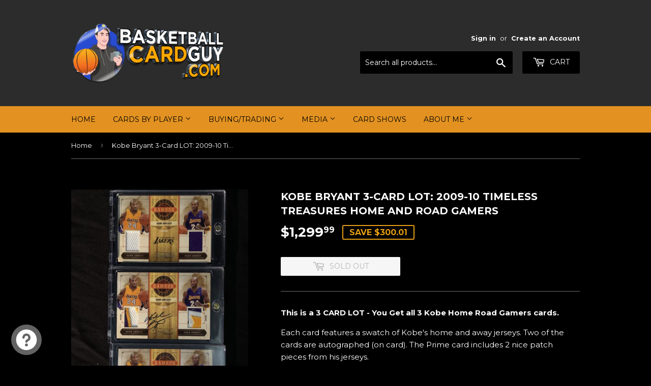

--- FILE ---
content_type: text/html; charset=utf-8
request_url: https://basketballcardguy.com/products/kobe-bryant-3-card-lot-2009-10-timeless-treasures-home-and-road-gamers
body_size: 19513
content:
<!doctype html>
<!--[if lt IE 7]><html class="no-js lt-ie9 lt-ie8 lt-ie7" lang="en"> <![endif]-->
<!--[if IE 7]><html class="no-js lt-ie9 lt-ie8" lang="en"> <![endif]-->
<!--[if IE 8]><html class="no-js lt-ie9" lang="en"> <![endif]-->
<!--[if IE 9 ]><html class="ie9 no-js"> <![endif]-->
<!--[if (gt IE 9)|!(IE)]><!--> <html class="no-touch no-js"> <!--<![endif]-->
<head>
  <script>(function(H){H.className=H.className.replace(/\bno-js\b/,'js')})(document.documentElement)</script>
  <!-- Basic page needs ================================================== -->
  <meta charset="utf-8">
  <meta http-equiv="X-UA-Compatible" content="IE=edge,chrome=1">
  <meta name="google-site-verification" content="9lY9CCFgHX7lLe5PrzXiJyO1p-cwkKQLB0Nsia4VgHM" />

  
  <link rel="shortcut icon" href="//basketballcardguy.com/cdn/shop/files/basketball-trans_32x32.png?v=1614730648" type="image/png" />
  

  <!-- Title and description ================================================== -->
  <title>
  Kobe Bryant 3-Card LOT: 2009-10 Timeless Treasures Home and Road Gamer &ndash; Basketball Card Guy
  </title>


  
    <meta name="description" content="2009-10 Timeless Treasures Home and Road Gamers Prime Signatures #6 Kobe Bryant/10">
  

  <!-- Product meta ================================================== -->
  <!-- /snippets/social-meta-tags.liquid -->




<meta property="og:site_name" content="Basketball Card Guy">
<meta property="og:url" content="https://basketballcardguy.com/products/kobe-bryant-3-card-lot-2009-10-timeless-treasures-home-and-road-gamers">
<meta property="og:title" content="Kobe Bryant 3-Card LOT: 2009-10 Timeless Treasures Home and Road Gamers">
<meta property="og:type" content="product">
<meta property="og:description" content="2009-10 Timeless Treasures Home and Road Gamers Prime Signatures #6 Kobe Bryant/10">

  <meta property="og:price:amount" content="1,299.99">
  <meta property="og:price:currency" content="USD">

<meta property="og:image" content="http://basketballcardguy.com/cdn/shop/products/kobe-bryant-3-card-lot-2009-10-timeless-treasures-home-and-road-gamers-basketball_729_1200x1200.jpg?v=1579910443"><meta property="og:image" content="http://basketballcardguy.com/cdn/shop/products/kobe-bryant-3-card-lot-2009-10-timeless-treasures-home-and-road-gamers-basketball_339_1200x1200.jpg?v=1579910443"><meta property="og:image" content="http://basketballcardguy.com/cdn/shop/products/kobe-bryant-3-card-lot-2009-10-timeless-treasures-home-and-road-gamers-basketball_486_1200x1200.jpg?v=1579910443">
<meta property="og:image:secure_url" content="https://basketballcardguy.com/cdn/shop/products/kobe-bryant-3-card-lot-2009-10-timeless-treasures-home-and-road-gamers-basketball_729_1200x1200.jpg?v=1579910443"><meta property="og:image:secure_url" content="https://basketballcardguy.com/cdn/shop/products/kobe-bryant-3-card-lot-2009-10-timeless-treasures-home-and-road-gamers-basketball_339_1200x1200.jpg?v=1579910443"><meta property="og:image:secure_url" content="https://basketballcardguy.com/cdn/shop/products/kobe-bryant-3-card-lot-2009-10-timeless-treasures-home-and-road-gamers-basketball_486_1200x1200.jpg?v=1579910443">


  <meta name="twitter:site" content="@BBallCardGuy">

<meta name="twitter:card" content="summary_large_image">
<meta name="twitter:title" content="Kobe Bryant 3-Card LOT: 2009-10 Timeless Treasures Home and Road Gamers">
<meta name="twitter:description" content="2009-10 Timeless Treasures Home and Road Gamers Prime Signatures #6 Kobe Bryant/10">


  <!-- Helpers ================================================== -->
  <link rel="canonical" href="https://basketballcardguy.com/products/kobe-bryant-3-card-lot-2009-10-timeless-treasures-home-and-road-gamers">
  <meta name="viewport" content="width=device-width,initial-scale=1">

  <!-- CSS ================================================== -->
  <link href="//basketballcardguy.com/cdn/shop/t/3/assets/theme.scss.css?v=4802166882591173501749741566" rel="stylesheet" type="text/css" media="all" />
  
  
  
  <link href="//fonts.googleapis.com/css?family=Montserrat:400,700" rel="stylesheet" type="text/css" media="all" />


  


  



  <!-- Header hook for plugins ================================================== -->
  <script>window.performance && window.performance.mark && window.performance.mark('shopify.content_for_header.start');</script><meta name="google-site-verification" content="9lY9CCFgHX7lLe5PrzXiJyO1p-cwkKQLB0Nsia4VgHM">
<meta id="shopify-digital-wallet" name="shopify-digital-wallet" content="/630718500/digital_wallets/dialog">
<meta name="shopify-checkout-api-token" content="531e3d9614b8a524929e34e2921d01e5">
<meta id="in-context-paypal-metadata" data-shop-id="630718500" data-venmo-supported="false" data-environment="production" data-locale="en_US" data-paypal-v4="true" data-currency="USD">
<link rel="alternate" type="application/json+oembed" href="https://basketballcardguy.com/products/kobe-bryant-3-card-lot-2009-10-timeless-treasures-home-and-road-gamers.oembed">
<script async="async" src="/checkouts/internal/preloads.js?locale=en-US"></script>
<link rel="preconnect" href="https://shop.app" crossorigin="anonymous">
<script async="async" src="https://shop.app/checkouts/internal/preloads.js?locale=en-US&shop_id=630718500" crossorigin="anonymous"></script>
<script id="apple-pay-shop-capabilities" type="application/json">{"shopId":630718500,"countryCode":"US","currencyCode":"USD","merchantCapabilities":["supports3DS"],"merchantId":"gid:\/\/shopify\/Shop\/630718500","merchantName":"Basketball Card Guy","requiredBillingContactFields":["postalAddress","email","phone"],"requiredShippingContactFields":["postalAddress","email","phone"],"shippingType":"shipping","supportedNetworks":["visa","masterCard","amex","discover","elo","jcb"],"total":{"type":"pending","label":"Basketball Card Guy","amount":"1.00"},"shopifyPaymentsEnabled":true,"supportsSubscriptions":true}</script>
<script id="shopify-features" type="application/json">{"accessToken":"531e3d9614b8a524929e34e2921d01e5","betas":["rich-media-storefront-analytics"],"domain":"basketballcardguy.com","predictiveSearch":true,"shopId":630718500,"locale":"en"}</script>
<script>var Shopify = Shopify || {};
Shopify.shop = "basketball-cards-memorabilia.myshopify.com";
Shopify.locale = "en";
Shopify.currency = {"active":"USD","rate":"1.0"};
Shopify.country = "US";
Shopify.theme = {"name":"Supply with Route","id":23797923876,"schema_name":"Supply","schema_version":"3.1.0","theme_store_id":679,"role":"main"};
Shopify.theme.handle = "null";
Shopify.theme.style = {"id":null,"handle":null};
Shopify.cdnHost = "basketballcardguy.com/cdn";
Shopify.routes = Shopify.routes || {};
Shopify.routes.root = "/";</script>
<script type="module">!function(o){(o.Shopify=o.Shopify||{}).modules=!0}(window);</script>
<script>!function(o){function n(){var o=[];function n(){o.push(Array.prototype.slice.apply(arguments))}return n.q=o,n}var t=o.Shopify=o.Shopify||{};t.loadFeatures=n(),t.autoloadFeatures=n()}(window);</script>
<script>
  window.ShopifyPay = window.ShopifyPay || {};
  window.ShopifyPay.apiHost = "shop.app\/pay";
  window.ShopifyPay.redirectState = null;
</script>
<script id="shop-js-analytics" type="application/json">{"pageType":"product"}</script>
<script defer="defer" async type="module" src="//basketballcardguy.com/cdn/shopifycloud/shop-js/modules/v2/client.init-shop-cart-sync_BdyHc3Nr.en.esm.js"></script>
<script defer="defer" async type="module" src="//basketballcardguy.com/cdn/shopifycloud/shop-js/modules/v2/chunk.common_Daul8nwZ.esm.js"></script>
<script type="module">
  await import("//basketballcardguy.com/cdn/shopifycloud/shop-js/modules/v2/client.init-shop-cart-sync_BdyHc3Nr.en.esm.js");
await import("//basketballcardguy.com/cdn/shopifycloud/shop-js/modules/v2/chunk.common_Daul8nwZ.esm.js");

  window.Shopify.SignInWithShop?.initShopCartSync?.({"fedCMEnabled":true,"windoidEnabled":true});

</script>
<script>
  window.Shopify = window.Shopify || {};
  if (!window.Shopify.featureAssets) window.Shopify.featureAssets = {};
  window.Shopify.featureAssets['shop-js'] = {"shop-cart-sync":["modules/v2/client.shop-cart-sync_QYOiDySF.en.esm.js","modules/v2/chunk.common_Daul8nwZ.esm.js"],"init-fed-cm":["modules/v2/client.init-fed-cm_DchLp9rc.en.esm.js","modules/v2/chunk.common_Daul8nwZ.esm.js"],"shop-button":["modules/v2/client.shop-button_OV7bAJc5.en.esm.js","modules/v2/chunk.common_Daul8nwZ.esm.js"],"init-windoid":["modules/v2/client.init-windoid_DwxFKQ8e.en.esm.js","modules/v2/chunk.common_Daul8nwZ.esm.js"],"shop-cash-offers":["modules/v2/client.shop-cash-offers_DWtL6Bq3.en.esm.js","modules/v2/chunk.common_Daul8nwZ.esm.js","modules/v2/chunk.modal_CQq8HTM6.esm.js"],"shop-toast-manager":["modules/v2/client.shop-toast-manager_CX9r1SjA.en.esm.js","modules/v2/chunk.common_Daul8nwZ.esm.js"],"init-shop-email-lookup-coordinator":["modules/v2/client.init-shop-email-lookup-coordinator_UhKnw74l.en.esm.js","modules/v2/chunk.common_Daul8nwZ.esm.js"],"pay-button":["modules/v2/client.pay-button_DzxNnLDY.en.esm.js","modules/v2/chunk.common_Daul8nwZ.esm.js"],"avatar":["modules/v2/client.avatar_BTnouDA3.en.esm.js"],"init-shop-cart-sync":["modules/v2/client.init-shop-cart-sync_BdyHc3Nr.en.esm.js","modules/v2/chunk.common_Daul8nwZ.esm.js"],"shop-login-button":["modules/v2/client.shop-login-button_D8B466_1.en.esm.js","modules/v2/chunk.common_Daul8nwZ.esm.js","modules/v2/chunk.modal_CQq8HTM6.esm.js"],"init-customer-accounts-sign-up":["modules/v2/client.init-customer-accounts-sign-up_C8fpPm4i.en.esm.js","modules/v2/client.shop-login-button_D8B466_1.en.esm.js","modules/v2/chunk.common_Daul8nwZ.esm.js","modules/v2/chunk.modal_CQq8HTM6.esm.js"],"init-shop-for-new-customer-accounts":["modules/v2/client.init-shop-for-new-customer-accounts_CVTO0Ztu.en.esm.js","modules/v2/client.shop-login-button_D8B466_1.en.esm.js","modules/v2/chunk.common_Daul8nwZ.esm.js","modules/v2/chunk.modal_CQq8HTM6.esm.js"],"init-customer-accounts":["modules/v2/client.init-customer-accounts_dRgKMfrE.en.esm.js","modules/v2/client.shop-login-button_D8B466_1.en.esm.js","modules/v2/chunk.common_Daul8nwZ.esm.js","modules/v2/chunk.modal_CQq8HTM6.esm.js"],"shop-follow-button":["modules/v2/client.shop-follow-button_CkZpjEct.en.esm.js","modules/v2/chunk.common_Daul8nwZ.esm.js","modules/v2/chunk.modal_CQq8HTM6.esm.js"],"lead-capture":["modules/v2/client.lead-capture_BntHBhfp.en.esm.js","modules/v2/chunk.common_Daul8nwZ.esm.js","modules/v2/chunk.modal_CQq8HTM6.esm.js"],"checkout-modal":["modules/v2/client.checkout-modal_CfxcYbTm.en.esm.js","modules/v2/chunk.common_Daul8nwZ.esm.js","modules/v2/chunk.modal_CQq8HTM6.esm.js"],"shop-login":["modules/v2/client.shop-login_Da4GZ2H6.en.esm.js","modules/v2/chunk.common_Daul8nwZ.esm.js","modules/v2/chunk.modal_CQq8HTM6.esm.js"],"payment-terms":["modules/v2/client.payment-terms_MV4M3zvL.en.esm.js","modules/v2/chunk.common_Daul8nwZ.esm.js","modules/v2/chunk.modal_CQq8HTM6.esm.js"]};
</script>
<script>(function() {
  var isLoaded = false;
  function asyncLoad() {
    if (isLoaded) return;
    isLoaded = true;
    var urls = ["https:\/\/chimpstatic.com\/mcjs-connected\/js\/users\/ed26a2ef83efcb0d6a790608d\/0420386ae0965a701cc5a8675.js?shop=basketball-cards-memorabilia.myshopify.com","https:\/\/api.ns8.com\/v1\/analytics\/script\/31350784?name=latestVisitors\u0026shop=basketball-cards-memorabilia.myshopify.com","https:\/\/js.smile.io\/v1\/smile-shopify.js?shop=basketball-cards-memorabilia.myshopify.com","https:\/\/shopify-widget.route.com\/shopify.widget.js?shop=basketball-cards-memorabilia.myshopify.com","\/\/livesearch.okasconcepts.com\/js\/livesearch.init.min.js?v=2\u0026shop=basketball-cards-memorabilia.myshopify.com","https:\/\/cdn.hextom.com\/js\/freeshippingbar.js?shop=basketball-cards-memorabilia.myshopify.com"];
    for (var i = 0; i < urls.length; i++) {
      var s = document.createElement('script');
      s.type = 'text/javascript';
      s.async = true;
      s.src = urls[i];
      var x = document.getElementsByTagName('script')[0];
      x.parentNode.insertBefore(s, x);
    }
  };
  if(window.attachEvent) {
    window.attachEvent('onload', asyncLoad);
  } else {
    window.addEventListener('load', asyncLoad, false);
  }
})();</script>
<script id="__st">var __st={"a":630718500,"offset":-18000,"reqid":"581b9cf7-0139-4956-ba49-2d71ce29c8af-1768967011","pageurl":"basketballcardguy.com\/products\/kobe-bryant-3-card-lot-2009-10-timeless-treasures-home-and-road-gamers","u":"0f82d95a3207","p":"product","rtyp":"product","rid":1341798383652};</script>
<script>window.ShopifyPaypalV4VisibilityTracking = true;</script>
<script id="captcha-bootstrap">!function(){'use strict';const t='contact',e='account',n='new_comment',o=[[t,t],['blogs',n],['comments',n],[t,'customer']],c=[[e,'customer_login'],[e,'guest_login'],[e,'recover_customer_password'],[e,'create_customer']],r=t=>t.map((([t,e])=>`form[action*='/${t}']:not([data-nocaptcha='true']) input[name='form_type'][value='${e}']`)).join(','),a=t=>()=>t?[...document.querySelectorAll(t)].map((t=>t.form)):[];function s(){const t=[...o],e=r(t);return a(e)}const i='password',u='form_key',d=['recaptcha-v3-token','g-recaptcha-response','h-captcha-response',i],f=()=>{try{return window.sessionStorage}catch{return}},m='__shopify_v',_=t=>t.elements[u];function p(t,e,n=!1){try{const o=window.sessionStorage,c=JSON.parse(o.getItem(e)),{data:r}=function(t){const{data:e,action:n}=t;return t[m]||n?{data:e,action:n}:{data:t,action:n}}(c);for(const[e,n]of Object.entries(r))t.elements[e]&&(t.elements[e].value=n);n&&o.removeItem(e)}catch(o){console.error('form repopulation failed',{error:o})}}const l='form_type',E='cptcha';function T(t){t.dataset[E]=!0}const w=window,h=w.document,L='Shopify',v='ce_forms',y='captcha';let A=!1;((t,e)=>{const n=(g='f06e6c50-85a8-45c8-87d0-21a2b65856fe',I='https://cdn.shopify.com/shopifycloud/storefront-forms-hcaptcha/ce_storefront_forms_captcha_hcaptcha.v1.5.2.iife.js',D={infoText:'Protected by hCaptcha',privacyText:'Privacy',termsText:'Terms'},(t,e,n)=>{const o=w[L][v],c=o.bindForm;if(c)return c(t,g,e,D).then(n);var r;o.q.push([[t,g,e,D],n]),r=I,A||(h.body.append(Object.assign(h.createElement('script'),{id:'captcha-provider',async:!0,src:r})),A=!0)});var g,I,D;w[L]=w[L]||{},w[L][v]=w[L][v]||{},w[L][v].q=[],w[L][y]=w[L][y]||{},w[L][y].protect=function(t,e){n(t,void 0,e),T(t)},Object.freeze(w[L][y]),function(t,e,n,w,h,L){const[v,y,A,g]=function(t,e,n){const i=e?o:[],u=t?c:[],d=[...i,...u],f=r(d),m=r(i),_=r(d.filter((([t,e])=>n.includes(e))));return[a(f),a(m),a(_),s()]}(w,h,L),I=t=>{const e=t.target;return e instanceof HTMLFormElement?e:e&&e.form},D=t=>v().includes(t);t.addEventListener('submit',(t=>{const e=I(t);if(!e)return;const n=D(e)&&!e.dataset.hcaptchaBound&&!e.dataset.recaptchaBound,o=_(e),c=g().includes(e)&&(!o||!o.value);(n||c)&&t.preventDefault(),c&&!n&&(function(t){try{if(!f())return;!function(t){const e=f();if(!e)return;const n=_(t);if(!n)return;const o=n.value;o&&e.removeItem(o)}(t);const e=Array.from(Array(32),(()=>Math.random().toString(36)[2])).join('');!function(t,e){_(t)||t.append(Object.assign(document.createElement('input'),{type:'hidden',name:u})),t.elements[u].value=e}(t,e),function(t,e){const n=f();if(!n)return;const o=[...t.querySelectorAll(`input[type='${i}']`)].map((({name:t})=>t)),c=[...d,...o],r={};for(const[a,s]of new FormData(t).entries())c.includes(a)||(r[a]=s);n.setItem(e,JSON.stringify({[m]:1,action:t.action,data:r}))}(t,e)}catch(e){console.error('failed to persist form',e)}}(e),e.submit())}));const S=(t,e)=>{t&&!t.dataset[E]&&(n(t,e.some((e=>e===t))),T(t))};for(const o of['focusin','change'])t.addEventListener(o,(t=>{const e=I(t);D(e)&&S(e,y())}));const B=e.get('form_key'),M=e.get(l),P=B&&M;t.addEventListener('DOMContentLoaded',(()=>{const t=y();if(P)for(const e of t)e.elements[l].value===M&&p(e,B);[...new Set([...A(),...v().filter((t=>'true'===t.dataset.shopifyCaptcha))])].forEach((e=>S(e,t)))}))}(h,new URLSearchParams(w.location.search),n,t,e,['guest_login'])})(!0,!0)}();</script>
<script integrity="sha256-4kQ18oKyAcykRKYeNunJcIwy7WH5gtpwJnB7kiuLZ1E=" data-source-attribution="shopify.loadfeatures" defer="defer" src="//basketballcardguy.com/cdn/shopifycloud/storefront/assets/storefront/load_feature-a0a9edcb.js" crossorigin="anonymous"></script>
<script crossorigin="anonymous" defer="defer" src="//basketballcardguy.com/cdn/shopifycloud/storefront/assets/shopify_pay/storefront-65b4c6d7.js?v=20250812"></script>
<script data-source-attribution="shopify.dynamic_checkout.dynamic.init">var Shopify=Shopify||{};Shopify.PaymentButton=Shopify.PaymentButton||{isStorefrontPortableWallets:!0,init:function(){window.Shopify.PaymentButton.init=function(){};var t=document.createElement("script");t.src="https://basketballcardguy.com/cdn/shopifycloud/portable-wallets/latest/portable-wallets.en.js",t.type="module",document.head.appendChild(t)}};
</script>
<script data-source-attribution="shopify.dynamic_checkout.buyer_consent">
  function portableWalletsHideBuyerConsent(e){var t=document.getElementById("shopify-buyer-consent"),n=document.getElementById("shopify-subscription-policy-button");t&&n&&(t.classList.add("hidden"),t.setAttribute("aria-hidden","true"),n.removeEventListener("click",e))}function portableWalletsShowBuyerConsent(e){var t=document.getElementById("shopify-buyer-consent"),n=document.getElementById("shopify-subscription-policy-button");t&&n&&(t.classList.remove("hidden"),t.removeAttribute("aria-hidden"),n.addEventListener("click",e))}window.Shopify?.PaymentButton&&(window.Shopify.PaymentButton.hideBuyerConsent=portableWalletsHideBuyerConsent,window.Shopify.PaymentButton.showBuyerConsent=portableWalletsShowBuyerConsent);
</script>
<script data-source-attribution="shopify.dynamic_checkout.cart.bootstrap">document.addEventListener("DOMContentLoaded",(function(){function t(){return document.querySelector("shopify-accelerated-checkout-cart, shopify-accelerated-checkout")}if(t())Shopify.PaymentButton.init();else{new MutationObserver((function(e,n){t()&&(Shopify.PaymentButton.init(),n.disconnect())})).observe(document.body,{childList:!0,subtree:!0})}}));
</script>
<link id="shopify-accelerated-checkout-styles" rel="stylesheet" media="screen" href="https://basketballcardguy.com/cdn/shopifycloud/portable-wallets/latest/accelerated-checkout-backwards-compat.css" crossorigin="anonymous">
<style id="shopify-accelerated-checkout-cart">
        #shopify-buyer-consent {
  margin-top: 1em;
  display: inline-block;
  width: 100%;
}

#shopify-buyer-consent.hidden {
  display: none;
}

#shopify-subscription-policy-button {
  background: none;
  border: none;
  padding: 0;
  text-decoration: underline;
  font-size: inherit;
  cursor: pointer;
}

#shopify-subscription-policy-button::before {
  box-shadow: none;
}

      </style>

<script>window.performance && window.performance.mark && window.performance.mark('shopify.content_for_header.end');</script>

  

<!--[if lt IE 9]>
<script src="//cdnjs.cloudflare.com/ajax/libs/html5shiv/3.7.2/html5shiv.min.js" type="text/javascript"></script>
<script src="//basketballcardguy.com/cdn/shop/t/3/assets/respond.min.js?v=1512" type="text/javascript"></script>
<link href="//basketballcardguy.com/cdn/shop/t/3/assets/respond-proxy.html" id="respond-proxy" rel="respond-proxy" />
<link href="//basketballcardguy.com/search?q=84429778d9516438549bcf4214bc4826" id="respond-redirect" rel="respond-redirect" />
<script src="//basketballcardguy.com/search?q=84429778d9516438549bcf4214bc4826" type="text/javascript"></script>
<![endif]-->
<!--[if (lte IE 9) ]><script src="//basketballcardguy.com/cdn/shop/t/3/assets/match-media.min.js?v=1512" type="text/javascript"></script><![endif]-->


  
  

  <script src="//basketballcardguy.com/cdn/shop/t/3/assets/jquery-2.2.3.min.js?v=58211863146907186831568226793" type="text/javascript"></script>

  <!--[if (gt IE 9)|!(IE)]><!--><script src="//basketballcardguy.com/cdn/shop/t/3/assets/lazysizes.min.js?v=8147953233334221341568226793" async="async"></script><!--<![endif]-->
  <!--[if lte IE 9]><script src="//basketballcardguy.com/cdn/shop/t/3/assets/lazysizes.min.js?v=8147953233334221341568226793"></script><![endif]-->

  <!--[if (gt IE 9)|!(IE)]><!--><script src="//basketballcardguy.com/cdn/shop/t/3/assets/vendor.js?v=36233103725173156861568226794" defer="defer"></script><!--<![endif]-->
  <!--[if lte IE 9]><script src="//basketballcardguy.com/cdn/shop/t/3/assets/vendor.js?v=36233103725173156861568226794"></script><![endif]-->

  <!--[if (gt IE 9)|!(IE)]><!--><script src="//basketballcardguy.com/cdn/shop/t/3/assets/theme.js?v=6807891542654393291568226801" defer="defer"></script><!--<![endif]-->
  <!--[if lte IE 9]><script src="//basketballcardguy.com/cdn/shop/t/3/assets/theme.js?v=6807891542654393291568226801"></script><![endif]-->



<script src="https://cdn.shopify.com/extensions/e8878072-2f6b-4e89-8082-94b04320908d/inbox-1254/assets/inbox-chat-loader.js" type="text/javascript" defer="defer"></script>
<script src="https://cdn.shopify.com/extensions/019bdd7a-c110-7969-8f1c-937dfc03ea8a/smile-io-272/assets/smile-loader.js" type="text/javascript" defer="defer"></script>
<link href="https://monorail-edge.shopifysvc.com" rel="dns-prefetch">
<script>(function(){if ("sendBeacon" in navigator && "performance" in window) {try {var session_token_from_headers = performance.getEntriesByType('navigation')[0].serverTiming.find(x => x.name == '_s').description;} catch {var session_token_from_headers = undefined;}var session_cookie_matches = document.cookie.match(/_shopify_s=([^;]*)/);var session_token_from_cookie = session_cookie_matches && session_cookie_matches.length === 2 ? session_cookie_matches[1] : "";var session_token = session_token_from_headers || session_token_from_cookie || "";function handle_abandonment_event(e) {var entries = performance.getEntries().filter(function(entry) {return /monorail-edge.shopifysvc.com/.test(entry.name);});if (!window.abandonment_tracked && entries.length === 0) {window.abandonment_tracked = true;var currentMs = Date.now();var navigation_start = performance.timing.navigationStart;var payload = {shop_id: 630718500,url: window.location.href,navigation_start,duration: currentMs - navigation_start,session_token,page_type: "product"};window.navigator.sendBeacon("https://monorail-edge.shopifysvc.com/v1/produce", JSON.stringify({schema_id: "online_store_buyer_site_abandonment/1.1",payload: payload,metadata: {event_created_at_ms: currentMs,event_sent_at_ms: currentMs}}));}}window.addEventListener('pagehide', handle_abandonment_event);}}());</script>
<script id="web-pixels-manager-setup">(function e(e,d,r,n,o){if(void 0===o&&(o={}),!Boolean(null===(a=null===(i=window.Shopify)||void 0===i?void 0:i.analytics)||void 0===a?void 0:a.replayQueue)){var i,a;window.Shopify=window.Shopify||{};var t=window.Shopify;t.analytics=t.analytics||{};var s=t.analytics;s.replayQueue=[],s.publish=function(e,d,r){return s.replayQueue.push([e,d,r]),!0};try{self.performance.mark("wpm:start")}catch(e){}var l=function(){var e={modern:/Edge?\/(1{2}[4-9]|1[2-9]\d|[2-9]\d{2}|\d{4,})\.\d+(\.\d+|)|Firefox\/(1{2}[4-9]|1[2-9]\d|[2-9]\d{2}|\d{4,})\.\d+(\.\d+|)|Chrom(ium|e)\/(9{2}|\d{3,})\.\d+(\.\d+|)|(Maci|X1{2}).+ Version\/(15\.\d+|(1[6-9]|[2-9]\d|\d{3,})\.\d+)([,.]\d+|)( \(\w+\)|)( Mobile\/\w+|) Safari\/|Chrome.+OPR\/(9{2}|\d{3,})\.\d+\.\d+|(CPU[ +]OS|iPhone[ +]OS|CPU[ +]iPhone|CPU IPhone OS|CPU iPad OS)[ +]+(15[._]\d+|(1[6-9]|[2-9]\d|\d{3,})[._]\d+)([._]\d+|)|Android:?[ /-](13[3-9]|1[4-9]\d|[2-9]\d{2}|\d{4,})(\.\d+|)(\.\d+|)|Android.+Firefox\/(13[5-9]|1[4-9]\d|[2-9]\d{2}|\d{4,})\.\d+(\.\d+|)|Android.+Chrom(ium|e)\/(13[3-9]|1[4-9]\d|[2-9]\d{2}|\d{4,})\.\d+(\.\d+|)|SamsungBrowser\/([2-9]\d|\d{3,})\.\d+/,legacy:/Edge?\/(1[6-9]|[2-9]\d|\d{3,})\.\d+(\.\d+|)|Firefox\/(5[4-9]|[6-9]\d|\d{3,})\.\d+(\.\d+|)|Chrom(ium|e)\/(5[1-9]|[6-9]\d|\d{3,})\.\d+(\.\d+|)([\d.]+$|.*Safari\/(?![\d.]+ Edge\/[\d.]+$))|(Maci|X1{2}).+ Version\/(10\.\d+|(1[1-9]|[2-9]\d|\d{3,})\.\d+)([,.]\d+|)( \(\w+\)|)( Mobile\/\w+|) Safari\/|Chrome.+OPR\/(3[89]|[4-9]\d|\d{3,})\.\d+\.\d+|(CPU[ +]OS|iPhone[ +]OS|CPU[ +]iPhone|CPU IPhone OS|CPU iPad OS)[ +]+(10[._]\d+|(1[1-9]|[2-9]\d|\d{3,})[._]\d+)([._]\d+|)|Android:?[ /-](13[3-9]|1[4-9]\d|[2-9]\d{2}|\d{4,})(\.\d+|)(\.\d+|)|Mobile Safari.+OPR\/([89]\d|\d{3,})\.\d+\.\d+|Android.+Firefox\/(13[5-9]|1[4-9]\d|[2-9]\d{2}|\d{4,})\.\d+(\.\d+|)|Android.+Chrom(ium|e)\/(13[3-9]|1[4-9]\d|[2-9]\d{2}|\d{4,})\.\d+(\.\d+|)|Android.+(UC? ?Browser|UCWEB|U3)[ /]?(15\.([5-9]|\d{2,})|(1[6-9]|[2-9]\d|\d{3,})\.\d+)\.\d+|SamsungBrowser\/(5\.\d+|([6-9]|\d{2,})\.\d+)|Android.+MQ{2}Browser\/(14(\.(9|\d{2,})|)|(1[5-9]|[2-9]\d|\d{3,})(\.\d+|))(\.\d+|)|K[Aa][Ii]OS\/(3\.\d+|([4-9]|\d{2,})\.\d+)(\.\d+|)/},d=e.modern,r=e.legacy,n=navigator.userAgent;return n.match(d)?"modern":n.match(r)?"legacy":"unknown"}(),u="modern"===l?"modern":"legacy",c=(null!=n?n:{modern:"",legacy:""})[u],f=function(e){return[e.baseUrl,"/wpm","/b",e.hashVersion,"modern"===e.buildTarget?"m":"l",".js"].join("")}({baseUrl:d,hashVersion:r,buildTarget:u}),m=function(e){var d=e.version,r=e.bundleTarget,n=e.surface,o=e.pageUrl,i=e.monorailEndpoint;return{emit:function(e){var a=e.status,t=e.errorMsg,s=(new Date).getTime(),l=JSON.stringify({metadata:{event_sent_at_ms:s},events:[{schema_id:"web_pixels_manager_load/3.1",payload:{version:d,bundle_target:r,page_url:o,status:a,surface:n,error_msg:t},metadata:{event_created_at_ms:s}}]});if(!i)return console&&console.warn&&console.warn("[Web Pixels Manager] No Monorail endpoint provided, skipping logging."),!1;try{return self.navigator.sendBeacon.bind(self.navigator)(i,l)}catch(e){}var u=new XMLHttpRequest;try{return u.open("POST",i,!0),u.setRequestHeader("Content-Type","text/plain"),u.send(l),!0}catch(e){return console&&console.warn&&console.warn("[Web Pixels Manager] Got an unhandled error while logging to Monorail."),!1}}}}({version:r,bundleTarget:l,surface:e.surface,pageUrl:self.location.href,monorailEndpoint:e.monorailEndpoint});try{o.browserTarget=l,function(e){var d=e.src,r=e.async,n=void 0===r||r,o=e.onload,i=e.onerror,a=e.sri,t=e.scriptDataAttributes,s=void 0===t?{}:t,l=document.createElement("script"),u=document.querySelector("head"),c=document.querySelector("body");if(l.async=n,l.src=d,a&&(l.integrity=a,l.crossOrigin="anonymous"),s)for(var f in s)if(Object.prototype.hasOwnProperty.call(s,f))try{l.dataset[f]=s[f]}catch(e){}if(o&&l.addEventListener("load",o),i&&l.addEventListener("error",i),u)u.appendChild(l);else{if(!c)throw new Error("Did not find a head or body element to append the script");c.appendChild(l)}}({src:f,async:!0,onload:function(){if(!function(){var e,d;return Boolean(null===(d=null===(e=window.Shopify)||void 0===e?void 0:e.analytics)||void 0===d?void 0:d.initialized)}()){var d=window.webPixelsManager.init(e)||void 0;if(d){var r=window.Shopify.analytics;r.replayQueue.forEach((function(e){var r=e[0],n=e[1],o=e[2];d.publishCustomEvent(r,n,o)})),r.replayQueue=[],r.publish=d.publishCustomEvent,r.visitor=d.visitor,r.initialized=!0}}},onerror:function(){return m.emit({status:"failed",errorMsg:"".concat(f," has failed to load")})},sri:function(e){var d=/^sha384-[A-Za-z0-9+/=]+$/;return"string"==typeof e&&d.test(e)}(c)?c:"",scriptDataAttributes:o}),m.emit({status:"loading"})}catch(e){m.emit({status:"failed",errorMsg:(null==e?void 0:e.message)||"Unknown error"})}}})({shopId: 630718500,storefrontBaseUrl: "https://basketballcardguy.com",extensionsBaseUrl: "https://extensions.shopifycdn.com/cdn/shopifycloud/web-pixels-manager",monorailEndpoint: "https://monorail-edge.shopifysvc.com/unstable/produce_batch",surface: "storefront-renderer",enabledBetaFlags: ["2dca8a86"],webPixelsConfigList: [{"id":"789152054","configuration":"{\"config\":\"{\\\"pixel_id\\\":\\\"G-8TP5TKQWM4\\\",\\\"target_country\\\":\\\"US\\\",\\\"gtag_events\\\":[{\\\"type\\\":\\\"begin_checkout\\\",\\\"action_label\\\":\\\"G-8TP5TKQWM4\\\"},{\\\"type\\\":\\\"search\\\",\\\"action_label\\\":\\\"G-8TP5TKQWM4\\\"},{\\\"type\\\":\\\"view_item\\\",\\\"action_label\\\":[\\\"G-8TP5TKQWM4\\\",\\\"MC-R52GERYPY2\\\"]},{\\\"type\\\":\\\"purchase\\\",\\\"action_label\\\":[\\\"G-8TP5TKQWM4\\\",\\\"MC-R52GERYPY2\\\"]},{\\\"type\\\":\\\"page_view\\\",\\\"action_label\\\":[\\\"G-8TP5TKQWM4\\\",\\\"MC-R52GERYPY2\\\"]},{\\\"type\\\":\\\"add_payment_info\\\",\\\"action_label\\\":\\\"G-8TP5TKQWM4\\\"},{\\\"type\\\":\\\"add_to_cart\\\",\\\"action_label\\\":\\\"G-8TP5TKQWM4\\\"}],\\\"enable_monitoring_mode\\\":false}\"}","eventPayloadVersion":"v1","runtimeContext":"OPEN","scriptVersion":"b2a88bafab3e21179ed38636efcd8a93","type":"APP","apiClientId":1780363,"privacyPurposes":[],"dataSharingAdjustments":{"protectedCustomerApprovalScopes":["read_customer_address","read_customer_email","read_customer_name","read_customer_personal_data","read_customer_phone"]}},{"id":"shopify-app-pixel","configuration":"{}","eventPayloadVersion":"v1","runtimeContext":"STRICT","scriptVersion":"0450","apiClientId":"shopify-pixel","type":"APP","privacyPurposes":["ANALYTICS","MARKETING"]},{"id":"shopify-custom-pixel","eventPayloadVersion":"v1","runtimeContext":"LAX","scriptVersion":"0450","apiClientId":"shopify-pixel","type":"CUSTOM","privacyPurposes":["ANALYTICS","MARKETING"]}],isMerchantRequest: false,initData: {"shop":{"name":"Basketball Card Guy","paymentSettings":{"currencyCode":"USD"},"myshopifyDomain":"basketball-cards-memorabilia.myshopify.com","countryCode":"US","storefrontUrl":"https:\/\/basketballcardguy.com"},"customer":null,"cart":null,"checkout":null,"productVariants":[{"price":{"amount":1299.99,"currencyCode":"USD"},"product":{"title":"Kobe Bryant 3-Card LOT: 2009-10 Timeless Treasures Home and Road Gamers","vendor":"Basketball Cards \u0026 Memorabilia","id":"1341798383652","untranslatedTitle":"Kobe Bryant 3-Card LOT: 2009-10 Timeless Treasures Home and Road Gamers","url":"\/products\/kobe-bryant-3-card-lot-2009-10-timeless-treasures-home-and-road-gamers","type":"Card"},"id":"11235322822692","image":{"src":"\/\/basketballcardguy.com\/cdn\/shop\/products\/kobe-bryant-3-card-lot-2009-10-timeless-treasures-home-and-road-gamers-basketball_729.jpg?v=1579910443"},"sku":"1022982","title":"Default Title","untranslatedTitle":"Default Title"}],"purchasingCompany":null},},"https://basketballcardguy.com/cdn","fcfee988w5aeb613cpc8e4bc33m6693e112",{"modern":"","legacy":""},{"shopId":"630718500","storefrontBaseUrl":"https:\/\/basketballcardguy.com","extensionBaseUrl":"https:\/\/extensions.shopifycdn.com\/cdn\/shopifycloud\/web-pixels-manager","surface":"storefront-renderer","enabledBetaFlags":"[\"2dca8a86\"]","isMerchantRequest":"false","hashVersion":"fcfee988w5aeb613cpc8e4bc33m6693e112","publish":"custom","events":"[[\"page_viewed\",{}],[\"product_viewed\",{\"productVariant\":{\"price\":{\"amount\":1299.99,\"currencyCode\":\"USD\"},\"product\":{\"title\":\"Kobe Bryant 3-Card LOT: 2009-10 Timeless Treasures Home and Road Gamers\",\"vendor\":\"Basketball Cards \u0026 Memorabilia\",\"id\":\"1341798383652\",\"untranslatedTitle\":\"Kobe Bryant 3-Card LOT: 2009-10 Timeless Treasures Home and Road Gamers\",\"url\":\"\/products\/kobe-bryant-3-card-lot-2009-10-timeless-treasures-home-and-road-gamers\",\"type\":\"Card\"},\"id\":\"11235322822692\",\"image\":{\"src\":\"\/\/basketballcardguy.com\/cdn\/shop\/products\/kobe-bryant-3-card-lot-2009-10-timeless-treasures-home-and-road-gamers-basketball_729.jpg?v=1579910443\"},\"sku\":\"1022982\",\"title\":\"Default Title\",\"untranslatedTitle\":\"Default Title\"}}]]"});</script><script>
  window.ShopifyAnalytics = window.ShopifyAnalytics || {};
  window.ShopifyAnalytics.meta = window.ShopifyAnalytics.meta || {};
  window.ShopifyAnalytics.meta.currency = 'USD';
  var meta = {"product":{"id":1341798383652,"gid":"gid:\/\/shopify\/Product\/1341798383652","vendor":"Basketball Cards \u0026 Memorabilia","type":"Card","handle":"kobe-bryant-3-card-lot-2009-10-timeless-treasures-home-and-road-gamers","variants":[{"id":11235322822692,"price":129999,"name":"Kobe Bryant 3-Card LOT: 2009-10 Timeless Treasures Home and Road Gamers","public_title":null,"sku":"1022982"}],"remote":false},"page":{"pageType":"product","resourceType":"product","resourceId":1341798383652,"requestId":"581b9cf7-0139-4956-ba49-2d71ce29c8af-1768967011"}};
  for (var attr in meta) {
    window.ShopifyAnalytics.meta[attr] = meta[attr];
  }
</script>
<script class="analytics">
  (function () {
    var customDocumentWrite = function(content) {
      var jquery = null;

      if (window.jQuery) {
        jquery = window.jQuery;
      } else if (window.Checkout && window.Checkout.$) {
        jquery = window.Checkout.$;
      }

      if (jquery) {
        jquery('body').append(content);
      }
    };

    var hasLoggedConversion = function(token) {
      if (token) {
        return document.cookie.indexOf('loggedConversion=' + token) !== -1;
      }
      return false;
    }

    var setCookieIfConversion = function(token) {
      if (token) {
        var twoMonthsFromNow = new Date(Date.now());
        twoMonthsFromNow.setMonth(twoMonthsFromNow.getMonth() + 2);

        document.cookie = 'loggedConversion=' + token + '; expires=' + twoMonthsFromNow;
      }
    }

    var trekkie = window.ShopifyAnalytics.lib = window.trekkie = window.trekkie || [];
    if (trekkie.integrations) {
      return;
    }
    trekkie.methods = [
      'identify',
      'page',
      'ready',
      'track',
      'trackForm',
      'trackLink'
    ];
    trekkie.factory = function(method) {
      return function() {
        var args = Array.prototype.slice.call(arguments);
        args.unshift(method);
        trekkie.push(args);
        return trekkie;
      };
    };
    for (var i = 0; i < trekkie.methods.length; i++) {
      var key = trekkie.methods[i];
      trekkie[key] = trekkie.factory(key);
    }
    trekkie.load = function(config) {
      trekkie.config = config || {};
      trekkie.config.initialDocumentCookie = document.cookie;
      var first = document.getElementsByTagName('script')[0];
      var script = document.createElement('script');
      script.type = 'text/javascript';
      script.onerror = function(e) {
        var scriptFallback = document.createElement('script');
        scriptFallback.type = 'text/javascript';
        scriptFallback.onerror = function(error) {
                var Monorail = {
      produce: function produce(monorailDomain, schemaId, payload) {
        var currentMs = new Date().getTime();
        var event = {
          schema_id: schemaId,
          payload: payload,
          metadata: {
            event_created_at_ms: currentMs,
            event_sent_at_ms: currentMs
          }
        };
        return Monorail.sendRequest("https://" + monorailDomain + "/v1/produce", JSON.stringify(event));
      },
      sendRequest: function sendRequest(endpointUrl, payload) {
        // Try the sendBeacon API
        if (window && window.navigator && typeof window.navigator.sendBeacon === 'function' && typeof window.Blob === 'function' && !Monorail.isIos12()) {
          var blobData = new window.Blob([payload], {
            type: 'text/plain'
          });

          if (window.navigator.sendBeacon(endpointUrl, blobData)) {
            return true;
          } // sendBeacon was not successful

        } // XHR beacon

        var xhr = new XMLHttpRequest();

        try {
          xhr.open('POST', endpointUrl);
          xhr.setRequestHeader('Content-Type', 'text/plain');
          xhr.send(payload);
        } catch (e) {
          console.log(e);
        }

        return false;
      },
      isIos12: function isIos12() {
        return window.navigator.userAgent.lastIndexOf('iPhone; CPU iPhone OS 12_') !== -1 || window.navigator.userAgent.lastIndexOf('iPad; CPU OS 12_') !== -1;
      }
    };
    Monorail.produce('monorail-edge.shopifysvc.com',
      'trekkie_storefront_load_errors/1.1',
      {shop_id: 630718500,
      theme_id: 23797923876,
      app_name: "storefront",
      context_url: window.location.href,
      source_url: "//basketballcardguy.com/cdn/s/trekkie.storefront.cd680fe47e6c39ca5d5df5f0a32d569bc48c0f27.min.js"});

        };
        scriptFallback.async = true;
        scriptFallback.src = '//basketballcardguy.com/cdn/s/trekkie.storefront.cd680fe47e6c39ca5d5df5f0a32d569bc48c0f27.min.js';
        first.parentNode.insertBefore(scriptFallback, first);
      };
      script.async = true;
      script.src = '//basketballcardguy.com/cdn/s/trekkie.storefront.cd680fe47e6c39ca5d5df5f0a32d569bc48c0f27.min.js';
      first.parentNode.insertBefore(script, first);
    };
    trekkie.load(
      {"Trekkie":{"appName":"storefront","development":false,"defaultAttributes":{"shopId":630718500,"isMerchantRequest":null,"themeId":23797923876,"themeCityHash":"2692084474883131141","contentLanguage":"en","currency":"USD","eventMetadataId":"2fd37519-0eda-4bad-89a3-9eba259ba345"},"isServerSideCookieWritingEnabled":true,"monorailRegion":"shop_domain","enabledBetaFlags":["65f19447"]},"Session Attribution":{},"S2S":{"facebookCapiEnabled":false,"source":"trekkie-storefront-renderer","apiClientId":580111}}
    );

    var loaded = false;
    trekkie.ready(function() {
      if (loaded) return;
      loaded = true;

      window.ShopifyAnalytics.lib = window.trekkie;

      var originalDocumentWrite = document.write;
      document.write = customDocumentWrite;
      try { window.ShopifyAnalytics.merchantGoogleAnalytics.call(this); } catch(error) {};
      document.write = originalDocumentWrite;

      window.ShopifyAnalytics.lib.page(null,{"pageType":"product","resourceType":"product","resourceId":1341798383652,"requestId":"581b9cf7-0139-4956-ba49-2d71ce29c8af-1768967011","shopifyEmitted":true});

      var match = window.location.pathname.match(/checkouts\/(.+)\/(thank_you|post_purchase)/)
      var token = match? match[1]: undefined;
      if (!hasLoggedConversion(token)) {
        setCookieIfConversion(token);
        window.ShopifyAnalytics.lib.track("Viewed Product",{"currency":"USD","variantId":11235322822692,"productId":1341798383652,"productGid":"gid:\/\/shopify\/Product\/1341798383652","name":"Kobe Bryant 3-Card LOT: 2009-10 Timeless Treasures Home and Road Gamers","price":"1299.99","sku":"1022982","brand":"Basketball Cards \u0026 Memorabilia","variant":null,"category":"Card","nonInteraction":true,"remote":false},undefined,undefined,{"shopifyEmitted":true});
      window.ShopifyAnalytics.lib.track("monorail:\/\/trekkie_storefront_viewed_product\/1.1",{"currency":"USD","variantId":11235322822692,"productId":1341798383652,"productGid":"gid:\/\/shopify\/Product\/1341798383652","name":"Kobe Bryant 3-Card LOT: 2009-10 Timeless Treasures Home and Road Gamers","price":"1299.99","sku":"1022982","brand":"Basketball Cards \u0026 Memorabilia","variant":null,"category":"Card","nonInteraction":true,"remote":false,"referer":"https:\/\/basketballcardguy.com\/products\/kobe-bryant-3-card-lot-2009-10-timeless-treasures-home-and-road-gamers"});
      }
    });


        var eventsListenerScript = document.createElement('script');
        eventsListenerScript.async = true;
        eventsListenerScript.src = "//basketballcardguy.com/cdn/shopifycloud/storefront/assets/shop_events_listener-3da45d37.js";
        document.getElementsByTagName('head')[0].appendChild(eventsListenerScript);

})();</script>
  <script>
  if (!window.ga || (window.ga && typeof window.ga !== 'function')) {
    window.ga = function ga() {
      (window.ga.q = window.ga.q || []).push(arguments);
      if (window.Shopify && window.Shopify.analytics && typeof window.Shopify.analytics.publish === 'function') {
        window.Shopify.analytics.publish("ga_stub_called", {}, {sendTo: "google_osp_migration"});
      }
      console.error("Shopify's Google Analytics stub called with:", Array.from(arguments), "\nSee https://help.shopify.com/manual/promoting-marketing/pixels/pixel-migration#google for more information.");
    };
    if (window.Shopify && window.Shopify.analytics && typeof window.Shopify.analytics.publish === 'function') {
      window.Shopify.analytics.publish("ga_stub_initialized", {}, {sendTo: "google_osp_migration"});
    }
  }
</script>
<script
  defer
  src="https://basketballcardguy.com/cdn/shopifycloud/perf-kit/shopify-perf-kit-3.0.4.min.js"
  data-application="storefront-renderer"
  data-shop-id="630718500"
  data-render-region="gcp-us-central1"
  data-page-type="product"
  data-theme-instance-id="23797923876"
  data-theme-name="Supply"
  data-theme-version="3.1.0"
  data-monorail-region="shop_domain"
  data-resource-timing-sampling-rate="10"
  data-shs="true"
  data-shs-beacon="true"
  data-shs-export-with-fetch="true"
  data-shs-logs-sample-rate="1"
  data-shs-beacon-endpoint="https://basketballcardguy.com/api/collect"
></script>
</head>

<body id="kobe-bryant-3-card-lot-2009-10-timeless-treasures-home-and-road-gamer" class="template-product" >

    <div id="shopify-section-announcement-bar" class="shopify-section">

<style>
  
</style>

</div>
    <div id="shopify-section-header" class="shopify-section header-section"><header class="site-header" role="banner" data-section-id="header" data-section-type="header-section">
  <div class="wrapper">

    <div class="grid--full">
      <div class="grid-item large--one-half">
        
          <div class="h1 header-logo" itemscope itemtype="http://schema.org/Organization">
        
          
          

          <a href="/" itemprop="url">
            <div class="lazyload__image-wrapper no-js" style="max-width:300px;">
              <div style="padding-top:39.583333333333336%;">
                <img class="lazyload js"
                  data-src="//basketballcardguy.com/cdn/shop/files/bcg-logo-3d-1200_fa42cb51-a963-49ef-8a99-1c004b3f546a_{width}x.png?v=1614759534"
                  data-widths="[180, 360, 540, 720, 900, 1080, 1296, 1512, 1728, 2048]"
                  data-aspectratio="2.526315789473684"
                  data-sizes="auto"
                  alt="Basketball Card Guy"
                  style="width:300px;">
              </div>
            </div>
            <noscript>
              
              <img src="//basketballcardguy.com/cdn/shop/files/bcg-logo-3d-1200_fa42cb51-a963-49ef-8a99-1c004b3f546a_300x.png?v=1614759534"
                srcset="//basketballcardguy.com/cdn/shop/files/bcg-logo-3d-1200_fa42cb51-a963-49ef-8a99-1c004b3f546a_300x.png?v=1614759534 1x, //basketballcardguy.com/cdn/shop/files/bcg-logo-3d-1200_fa42cb51-a963-49ef-8a99-1c004b3f546a_300x@2x.png?v=1614759534 2x"
                alt="Basketball Card Guy"
                itemprop="logo"
                style="max-width:300px;">
            </noscript>
          </a>
          
        
          </div>
        
      </div>

      <div class="grid-item large--one-half text-center large--text-right">
        
          <div class="site-header--text-links">
            

            
              <span class="site-header--meta-links medium-down--hide">
                
                  <a href="/account/login" id="customer_login_link">Sign in</a>
                  <span class="site-header--spacer">or</span>
                  <a href="/account/register" id="customer_register_link">Create an Account</a>
                
              </span>
            
          </div>

          <br class="medium-down--hide">
        

        <form action="/search" method="get" class="search-bar" role="search">
  <input type="hidden" name="type" value="product">

  <input type="search" name="q" value="" placeholder="Search all products..." aria-label="Search all products...">
  <button type="submit" class="search-bar--submit icon-fallback-text">
    <span class="icon icon-search" aria-hidden="true"></span>
    <span class="fallback-text">Search</span>
  </button>
</form>


        <a href="/cart" class="header-cart-btn cart-toggle">
          <span class="icon icon-cart"></span>
          Cart <span class="cart-count cart-badge--desktop hidden-count">0</span>
        </a>
      </div>
    </div>

  </div>
</header>

<div id="mobileNavBar">
  <div class="display-table-cell">
    <button class="menu-toggle mobileNavBar-link" aria-controls="navBar" aria-expanded="false"><span class="icon icon-hamburger" aria-hidden="true"></span>Menu</button>
  </div>
  <div class="display-table-cell">
    <a href="/cart" class="cart-toggle mobileNavBar-link">
      <span class="icon icon-cart"></span>
      Cart <span class="cart-count hidden-count">0</span>
    </a>
  </div>
</div>

<nav class="nav-bar" id="navBar" role="navigation">
  <div class="wrapper">
    <form action="/search" method="get" class="search-bar" role="search">
  <input type="hidden" name="type" value="product">

  <input type="search" name="q" value="" placeholder="Search all products..." aria-label="Search all products...">
  <button type="submit" class="search-bar--submit icon-fallback-text">
    <span class="icon icon-search" aria-hidden="true"></span>
    <span class="fallback-text">Search</span>
  </button>
</form>

    <ul class="mobile-nav" id="MobileNav">
  
  
    
      <li>
        <a
          href="/"
          class="mobile-nav--link"
          data-meganav-type="child"
          >
            Home
        </a>
      </li>
    
  
    
      
      <li 
        class="mobile-nav--has-dropdown "
        aria-haspopup="true">
        <a
          href="/collections/all"
          class="mobile-nav--link"
          data-meganav-type="parent"
          aria-controls="MenuParent-2"
          aria-expanded="false"
          >
            Cards By Player
            <span class="icon icon-arrow-down" aria-hidden="true"></span>
        </a>
        <ul
          id="MenuParent-2"
          class="mobile-nav--dropdown "
          data-meganav-dropdown>
          
            
              <li>
                <a
                  href="/collections/giannis-antetokounmpo"
                  class="mobile-nav--link"
                  data-meganav-type="child"
                  >
                    Giannis Antetokounmpo
                </a>
              </li>
            
          
            
              <li>
                <a
                  href="/collections/carmelo-anthony"
                  class="mobile-nav--link"
                  data-meganav-type="child"
                  >
                    Carmelo Anthony
                </a>
              </li>
            
          
            
              <li>
                <a
                  href="/collections/deandre-ayton-basketball-cards-memorabilia"
                  class="mobile-nav--link"
                  data-meganav-type="child"
                  >
                    Deandre Ayton
                </a>
              </li>
            
          
            
              <li>
                <a
                  href="/collections/lonzo-ball-basketball-cards"
                  class="mobile-nav--link"
                  data-meganav-type="child"
                  >
                    Lonzo Ball
                </a>
              </li>
            
          
            
              <li>
                <a
                  href="/collections/charles-barkley-cards"
                  class="mobile-nav--link"
                  data-meganav-type="child"
                  >
                    Charles Barkley
                </a>
              </li>
            
          
            
              <li>
                <a
                  href="/collections/larry-bird-basketball-cards"
                  class="mobile-nav--link"
                  data-meganav-type="child"
                  >
                    Larry Bird
                </a>
              </li>
            
          
            
              <li>
                <a
                  href="/collections/devin-booker-basketball-cards"
                  class="mobile-nav--link"
                  data-meganav-type="child"
                  >
                    Devin Booker
                </a>
              </li>
            
          
            
              <li>
                <a
                  href="/collections/kobe-bryant"
                  class="mobile-nav--link"
                  data-meganav-type="child"
                  >
                    Kobe Bryant
                </a>
              </li>
            
          
            
              <li>
                <a
                  href="/collections/stephen-curry"
                  class="mobile-nav--link"
                  data-meganav-type="child"
                  >
                    Stephen Curry
                </a>
              </li>
            
          
            
              <li>
                <a
                  href="/collections/luka-doncic-basketball-cards"
                  class="mobile-nav--link"
                  data-meganav-type="child"
                  >
                    Luka Dončić
                </a>
              </li>
            
          
            
              <li>
                <a
                  href="/collections/tim-duncan"
                  class="mobile-nav--link"
                  data-meganav-type="child"
                  >
                    Tim Duncan
                </a>
              </li>
            
          
            
              <li>
                <a
                  href="/collections/kevin-durant"
                  class="mobile-nav--link"
                  data-meganav-type="child"
                  >
                    Kevin Durant
                </a>
              </li>
            
          
            
              <li>
                <a
                  href="/collections/julius-erving"
                  class="mobile-nav--link"
                  data-meganav-type="child"
                  >
                    Julius Erving
                </a>
              </li>
            
          
            
              <li>
                <a
                  href="/collections/patrick-ewing"
                  class="mobile-nav--link"
                  data-meganav-type="child"
                  >
                    Patrick Ewing
                </a>
              </li>
            
          
            
              <li>
                <a
                  href="/collections/kevin-garnett-basketball-cards"
                  class="mobile-nav--link"
                  data-meganav-type="child"
                  >
                    Kevin Garnett
                </a>
              </li>
            
          
            
              <li>
                <a
                  href="/collections/anfernee-hardaway-basketball-cards"
                  class="mobile-nav--link"
                  data-meganav-type="child"
                  >
                    Anfernee Hardaway
                </a>
              </li>
            
          
            
              <li>
                <a
                  href="/collections/james-harden"
                  class="mobile-nav--link"
                  data-meganav-type="child"
                  >
                    James Harden
                </a>
              </li>
            
          
            
              <li>
                <a
                  href="/collections/brandon-ingram-basketball-cards"
                  class="mobile-nav--link"
                  data-meganav-type="child"
                  >
                    Brandon Ingram
                </a>
              </li>
            
          
            
              <li>
                <a
                  href="/collections/kyrie-irving-basketball-cards"
                  class="mobile-nav--link"
                  data-meganav-type="child"
                  >
                    Kyrie Irving
                </a>
              </li>
            
          
            
              <li>
                <a
                  href="/collections/allen-iverson"
                  class="mobile-nav--link"
                  data-meganav-type="child"
                  >
                    Allen Iverson
                </a>
              </li>
            
          
            
              <li>
                <a
                  href="/collections/lebron-james"
                  class="mobile-nav--link"
                  data-meganav-type="child"
                  >
                    Lebron James
                </a>
              </li>
            
          
            
              <li>
                <a
                  href="/collections/magic-johnson"
                  class="mobile-nav--link"
                  data-meganav-type="child"
                  >
                    Magic Johnson
                </a>
              </li>
            
          
            
              <li>
                <a
                  href="/collections/michael-jordan"
                  class="mobile-nav--link"
                  data-meganav-type="child"
                  >
                    Michael Jordan
                </a>
              </li>
            
          
            
              <li>
                <a
                  href="/collections/kawhi-leonard-basketball-cards"
                  class="mobile-nav--link"
                  data-meganav-type="child"
                  >
                    Kawhi Leonard
                </a>
              </li>
            
          
            
              <li>
                <a
                  href="/collections/damian-lillard-basketball-cards"
                  class="mobile-nav--link"
                  data-meganav-type="child"
                  >
                    Damian Lillard
                </a>
              </li>
            
          
            
              <li>
                <a
                  href="/collections/donovan-mitchell-cards"
                  class="mobile-nav--link"
                  data-meganav-type="child"
                  >
                    Donovan Mitchell
                </a>
              </li>
            
          
            
              <li>
                <a
                  href="/collections/shaquille-oneal"
                  class="mobile-nav--link"
                  data-meganav-type="child"
                  >
                    Shaquille O&#39;Neal
                </a>
              </li>
            
          
            
              <li>
                <a
                  href="/collections/gary-payton-basketball-cards"
                  class="mobile-nav--link"
                  data-meganav-type="child"
                  >
                    Gary Payton
                </a>
              </li>
            
          
            
              <li>
                <a
                  href="/collections/kristaps-porzingis"
                  class="mobile-nav--link"
                  data-meganav-type="child"
                  >
                    Kristaps Porzingis
                </a>
              </li>
            
          
            
              <li>
                <a
                  href="/collections/dennis-rodman"
                  class="mobile-nav--link"
                  data-meganav-type="child"
                  >
                    Dennis Rodman
                </a>
              </li>
            
          
            
              <li>
                <a
                  href="/collections/jayson-tatum"
                  class="mobile-nav--link"
                  data-meganav-type="child"
                  >
                    Jayson Tatum
                </a>
              </li>
            
          
            
              <li>
                <a
                  href="/collections/dwyane-wade-basketball-cards"
                  class="mobile-nav--link"
                  data-meganav-type="child"
                  >
                    Dwyane Wade
                </a>
              </li>
            
          
            
              <li>
                <a
                  href="/collections/kemba-walker"
                  class="mobile-nav--link"
                  data-meganav-type="child"
                  >
                    Kemba Walker
                </a>
              </li>
            
          
            
              <li>
                <a
                  href="/collections/zion-williamson-basketball-cards"
                  class="mobile-nav--link"
                  data-meganav-type="child"
                  >
                    Zion Williamson
                </a>
              </li>
            
          
            
              <li>
                <a
                  href="/collections/trae-young-basketball-cards"
                  class="mobile-nav--link"
                  data-meganav-type="child"
                  >
                    Trae Young
                </a>
              </li>
            
          
        </ul>
      </li>
    
  
    
      
      <li 
        class="mobile-nav--has-dropdown "
        aria-haspopup="true">
        <a
          href="/blogs/sports-trading-card-industry/buying-basketball-cards-sell-your-basketball-cards"
          class="mobile-nav--link"
          data-meganav-type="parent"
          aria-controls="MenuParent-3"
          aria-expanded="false"
          >
            Buying/Trading
            <span class="icon icon-arrow-down" aria-hidden="true"></span>
        </a>
        <ul
          id="MenuParent-3"
          class="mobile-nav--dropdown "
          data-meganav-dropdown>
          
            
              <li>
                <a
                  href="/pages/want-list"
                  class="mobile-nav--link"
                  data-meganav-type="child"
                  >
                    My Want List
                </a>
              </li>
            
          
            
              <li>
                <a
                  href="/pages/im-buying-basketball-cards-looking-to-sell-your-cards"
                  class="mobile-nav--link"
                  data-meganav-type="child"
                  >
                    Sell Me Your Cards
                </a>
              </li>
            
          
        </ul>
      </li>
    
  
    
      
      <li 
        class="mobile-nav--has-dropdown "
        aria-haspopup="true">
        <a
          href="/pages/media-appearances"
          class="mobile-nav--link"
          data-meganav-type="parent"
          aria-controls="MenuParent-4"
          aria-expanded="false"
          >
            Media
            <span class="icon icon-arrow-down" aria-hidden="true"></span>
        </a>
        <ul
          id="MenuParent-4"
          class="mobile-nav--dropdown "
          data-meganav-dropdown>
          
            
              <li>
                <a
                  href="/blogs/basketball-card-show"
                  class="mobile-nav--link"
                  data-meganav-type="child"
                  >
                    Video Series
                </a>
              </li>
            
          
        </ul>
      </li>
    
  
    
      <li>
        <a
          href="/pages/sport-card-shows-in-ny-ct-nj"
          class="mobile-nav--link"
          data-meganav-type="child"
          >
            Card Shows
        </a>
      </li>
    
  
    
      
      <li 
        class="mobile-nav--has-dropdown "
        aria-haspopup="true">
        <a
          href="/pages/contact-us"
          class="mobile-nav--link"
          data-meganav-type="parent"
          aria-controls="MenuParent-6"
          aria-expanded="false"
          >
            About Me
            <span class="icon icon-arrow-down" aria-hidden="true"></span>
        </a>
        <ul
          id="MenuParent-6"
          class="mobile-nav--dropdown "
          data-meganav-dropdown>
          
            
              <li>
                <a
                  href="/pages/about-me"
                  class="mobile-nav--link"
                  data-meganav-type="child"
                  >
                    About Me
                </a>
              </li>
            
          
            
              <li>
                <a
                  href="/collections/personal-collection"
                  class="mobile-nav--link"
                  data-meganav-type="child"
                  >
                    My Personal Collection
                </a>
              </li>
            
          
            
              <li>
                <a
                  href="/pages/how-to-sell-your-cards-get-the-most-for-your-basketball-card-collection"
                  class="mobile-nav--link"
                  data-meganav-type="child"
                  >
                    Selling Tips
                </a>
              </li>
            
          
            
              <li>
                <a
                  href="/pages/free-shipping-insurance-on-all-orders"
                  class="mobile-nav--link"
                  data-meganav-type="child"
                  >
                    Free Shipping Insurance
                </a>
              </li>
            
          
            
              <li>
                <a
                  href="/blogs/players-to-watch"
                  class="mobile-nav--link"
                  data-meganav-type="child"
                  >
                    Players to Watch
                </a>
              </li>
            
          
        </ul>
      </li>
    
  

  
    
      <li class="customer-navlink large--hide"><a href="/account/login" id="customer_login_link">Sign in</a></li>
      <li class="customer-navlink large--hide"><a href="/account/register" id="customer_register_link">Create an Account</a></li>
    
  
</ul>

    <ul class="site-nav" id="AccessibleNav">
  
  
    
      <li>
        <a
          href="/"
          class="site-nav--link"
          data-meganav-type="child"
          >
            Home
        </a>
      </li>
    
  
    
      
      <li 
        class="site-nav--has-dropdown "
        aria-haspopup="true">
        <a
          href="/collections/all"
          class="site-nav--link"
          data-meganav-type="parent"
          aria-controls="MenuParent-2"
          aria-expanded="false"
          >
            Cards By Player
            <span class="icon icon-arrow-down" aria-hidden="true"></span>
        </a>
        <ul
          id="MenuParent-2"
          class="site-nav--dropdown "
          data-meganav-dropdown>
          
            
              <li>
                <a
                  href="/collections/giannis-antetokounmpo"
                  class="site-nav--link"
                  data-meganav-type="child"
                  
                  tabindex="-1">
                    Giannis Antetokounmpo
                </a>
              </li>
            
          
            
              <li>
                <a
                  href="/collections/carmelo-anthony"
                  class="site-nav--link"
                  data-meganav-type="child"
                  
                  tabindex="-1">
                    Carmelo Anthony
                </a>
              </li>
            
          
            
              <li>
                <a
                  href="/collections/deandre-ayton-basketball-cards-memorabilia"
                  class="site-nav--link"
                  data-meganav-type="child"
                  
                  tabindex="-1">
                    Deandre Ayton
                </a>
              </li>
            
          
            
              <li>
                <a
                  href="/collections/lonzo-ball-basketball-cards"
                  class="site-nav--link"
                  data-meganav-type="child"
                  
                  tabindex="-1">
                    Lonzo Ball
                </a>
              </li>
            
          
            
              <li>
                <a
                  href="/collections/charles-barkley-cards"
                  class="site-nav--link"
                  data-meganav-type="child"
                  
                  tabindex="-1">
                    Charles Barkley
                </a>
              </li>
            
          
            
              <li>
                <a
                  href="/collections/larry-bird-basketball-cards"
                  class="site-nav--link"
                  data-meganav-type="child"
                  
                  tabindex="-1">
                    Larry Bird
                </a>
              </li>
            
          
            
              <li>
                <a
                  href="/collections/devin-booker-basketball-cards"
                  class="site-nav--link"
                  data-meganav-type="child"
                  
                  tabindex="-1">
                    Devin Booker
                </a>
              </li>
            
          
            
              <li>
                <a
                  href="/collections/kobe-bryant"
                  class="site-nav--link"
                  data-meganav-type="child"
                  
                  tabindex="-1">
                    Kobe Bryant
                </a>
              </li>
            
          
            
              <li>
                <a
                  href="/collections/stephen-curry"
                  class="site-nav--link"
                  data-meganav-type="child"
                  
                  tabindex="-1">
                    Stephen Curry
                </a>
              </li>
            
          
            
              <li>
                <a
                  href="/collections/luka-doncic-basketball-cards"
                  class="site-nav--link"
                  data-meganav-type="child"
                  
                  tabindex="-1">
                    Luka Dončić
                </a>
              </li>
            
          
            
              <li>
                <a
                  href="/collections/tim-duncan"
                  class="site-nav--link"
                  data-meganav-type="child"
                  
                  tabindex="-1">
                    Tim Duncan
                </a>
              </li>
            
          
            
              <li>
                <a
                  href="/collections/kevin-durant"
                  class="site-nav--link"
                  data-meganav-type="child"
                  
                  tabindex="-1">
                    Kevin Durant
                </a>
              </li>
            
          
            
              <li>
                <a
                  href="/collections/julius-erving"
                  class="site-nav--link"
                  data-meganav-type="child"
                  
                  tabindex="-1">
                    Julius Erving
                </a>
              </li>
            
          
            
              <li>
                <a
                  href="/collections/patrick-ewing"
                  class="site-nav--link"
                  data-meganav-type="child"
                  
                  tabindex="-1">
                    Patrick Ewing
                </a>
              </li>
            
          
            
              <li>
                <a
                  href="/collections/kevin-garnett-basketball-cards"
                  class="site-nav--link"
                  data-meganav-type="child"
                  
                  tabindex="-1">
                    Kevin Garnett
                </a>
              </li>
            
          
            
              <li>
                <a
                  href="/collections/anfernee-hardaway-basketball-cards"
                  class="site-nav--link"
                  data-meganav-type="child"
                  
                  tabindex="-1">
                    Anfernee Hardaway
                </a>
              </li>
            
          
            
              <li>
                <a
                  href="/collections/james-harden"
                  class="site-nav--link"
                  data-meganav-type="child"
                  
                  tabindex="-1">
                    James Harden
                </a>
              </li>
            
          
            
              <li>
                <a
                  href="/collections/brandon-ingram-basketball-cards"
                  class="site-nav--link"
                  data-meganav-type="child"
                  
                  tabindex="-1">
                    Brandon Ingram
                </a>
              </li>
            
          
            
              <li>
                <a
                  href="/collections/kyrie-irving-basketball-cards"
                  class="site-nav--link"
                  data-meganav-type="child"
                  
                  tabindex="-1">
                    Kyrie Irving
                </a>
              </li>
            
          
            
              <li>
                <a
                  href="/collections/allen-iverson"
                  class="site-nav--link"
                  data-meganav-type="child"
                  
                  tabindex="-1">
                    Allen Iverson
                </a>
              </li>
            
          
            
              <li>
                <a
                  href="/collections/lebron-james"
                  class="site-nav--link"
                  data-meganav-type="child"
                  
                  tabindex="-1">
                    Lebron James
                </a>
              </li>
            
          
            
              <li>
                <a
                  href="/collections/magic-johnson"
                  class="site-nav--link"
                  data-meganav-type="child"
                  
                  tabindex="-1">
                    Magic Johnson
                </a>
              </li>
            
          
            
              <li>
                <a
                  href="/collections/michael-jordan"
                  class="site-nav--link"
                  data-meganav-type="child"
                  
                  tabindex="-1">
                    Michael Jordan
                </a>
              </li>
            
          
            
              <li>
                <a
                  href="/collections/kawhi-leonard-basketball-cards"
                  class="site-nav--link"
                  data-meganav-type="child"
                  
                  tabindex="-1">
                    Kawhi Leonard
                </a>
              </li>
            
          
            
              <li>
                <a
                  href="/collections/damian-lillard-basketball-cards"
                  class="site-nav--link"
                  data-meganav-type="child"
                  
                  tabindex="-1">
                    Damian Lillard
                </a>
              </li>
            
          
            
              <li>
                <a
                  href="/collections/donovan-mitchell-cards"
                  class="site-nav--link"
                  data-meganav-type="child"
                  
                  tabindex="-1">
                    Donovan Mitchell
                </a>
              </li>
            
          
            
              <li>
                <a
                  href="/collections/shaquille-oneal"
                  class="site-nav--link"
                  data-meganav-type="child"
                  
                  tabindex="-1">
                    Shaquille O&#39;Neal
                </a>
              </li>
            
          
            
              <li>
                <a
                  href="/collections/gary-payton-basketball-cards"
                  class="site-nav--link"
                  data-meganav-type="child"
                  
                  tabindex="-1">
                    Gary Payton
                </a>
              </li>
            
          
            
              <li>
                <a
                  href="/collections/kristaps-porzingis"
                  class="site-nav--link"
                  data-meganav-type="child"
                  
                  tabindex="-1">
                    Kristaps Porzingis
                </a>
              </li>
            
          
            
              <li>
                <a
                  href="/collections/dennis-rodman"
                  class="site-nav--link"
                  data-meganav-type="child"
                  
                  tabindex="-1">
                    Dennis Rodman
                </a>
              </li>
            
          
            
              <li>
                <a
                  href="/collections/jayson-tatum"
                  class="site-nav--link"
                  data-meganav-type="child"
                  
                  tabindex="-1">
                    Jayson Tatum
                </a>
              </li>
            
          
            
              <li>
                <a
                  href="/collections/dwyane-wade-basketball-cards"
                  class="site-nav--link"
                  data-meganav-type="child"
                  
                  tabindex="-1">
                    Dwyane Wade
                </a>
              </li>
            
          
            
              <li>
                <a
                  href="/collections/kemba-walker"
                  class="site-nav--link"
                  data-meganav-type="child"
                  
                  tabindex="-1">
                    Kemba Walker
                </a>
              </li>
            
          
            
              <li>
                <a
                  href="/collections/zion-williamson-basketball-cards"
                  class="site-nav--link"
                  data-meganav-type="child"
                  
                  tabindex="-1">
                    Zion Williamson
                </a>
              </li>
            
          
            
              <li>
                <a
                  href="/collections/trae-young-basketball-cards"
                  class="site-nav--link"
                  data-meganav-type="child"
                  
                  tabindex="-1">
                    Trae Young
                </a>
              </li>
            
          
        </ul>
      </li>
    
  
    
      
      <li 
        class="site-nav--has-dropdown "
        aria-haspopup="true">
        <a
          href="/blogs/sports-trading-card-industry/buying-basketball-cards-sell-your-basketball-cards"
          class="site-nav--link"
          data-meganav-type="parent"
          aria-controls="MenuParent-3"
          aria-expanded="false"
          >
            Buying/Trading
            <span class="icon icon-arrow-down" aria-hidden="true"></span>
        </a>
        <ul
          id="MenuParent-3"
          class="site-nav--dropdown "
          data-meganav-dropdown>
          
            
              <li>
                <a
                  href="/pages/want-list"
                  class="site-nav--link"
                  data-meganav-type="child"
                  
                  tabindex="-1">
                    My Want List
                </a>
              </li>
            
          
            
              <li>
                <a
                  href="/pages/im-buying-basketball-cards-looking-to-sell-your-cards"
                  class="site-nav--link"
                  data-meganav-type="child"
                  
                  tabindex="-1">
                    Sell Me Your Cards
                </a>
              </li>
            
          
        </ul>
      </li>
    
  
    
      
      <li 
        class="site-nav--has-dropdown "
        aria-haspopup="true">
        <a
          href="/pages/media-appearances"
          class="site-nav--link"
          data-meganav-type="parent"
          aria-controls="MenuParent-4"
          aria-expanded="false"
          >
            Media
            <span class="icon icon-arrow-down" aria-hidden="true"></span>
        </a>
        <ul
          id="MenuParent-4"
          class="site-nav--dropdown "
          data-meganav-dropdown>
          
            
              <li>
                <a
                  href="/blogs/basketball-card-show"
                  class="site-nav--link"
                  data-meganav-type="child"
                  
                  tabindex="-1">
                    Video Series
                </a>
              </li>
            
          
        </ul>
      </li>
    
  
    
      <li>
        <a
          href="/pages/sport-card-shows-in-ny-ct-nj"
          class="site-nav--link"
          data-meganav-type="child"
          >
            Card Shows
        </a>
      </li>
    
  
    
      
      <li 
        class="site-nav--has-dropdown "
        aria-haspopup="true">
        <a
          href="/pages/contact-us"
          class="site-nav--link"
          data-meganav-type="parent"
          aria-controls="MenuParent-6"
          aria-expanded="false"
          >
            About Me
            <span class="icon icon-arrow-down" aria-hidden="true"></span>
        </a>
        <ul
          id="MenuParent-6"
          class="site-nav--dropdown "
          data-meganav-dropdown>
          
            
              <li>
                <a
                  href="/pages/about-me"
                  class="site-nav--link"
                  data-meganav-type="child"
                  
                  tabindex="-1">
                    About Me
                </a>
              </li>
            
          
            
              <li>
                <a
                  href="/collections/personal-collection"
                  class="site-nav--link"
                  data-meganav-type="child"
                  
                  tabindex="-1">
                    My Personal Collection
                </a>
              </li>
            
          
            
              <li>
                <a
                  href="/pages/how-to-sell-your-cards-get-the-most-for-your-basketball-card-collection"
                  class="site-nav--link"
                  data-meganav-type="child"
                  
                  tabindex="-1">
                    Selling Tips
                </a>
              </li>
            
          
            
              <li>
                <a
                  href="/pages/free-shipping-insurance-on-all-orders"
                  class="site-nav--link"
                  data-meganav-type="child"
                  
                  tabindex="-1">
                    Free Shipping Insurance
                </a>
              </li>
            
          
            
              <li>
                <a
                  href="/blogs/players-to-watch"
                  class="site-nav--link"
                  data-meganav-type="child"
                  
                  tabindex="-1">
                    Players to Watch
                </a>
              </li>
            
          
        </ul>
      </li>
    
  

  
    
      <li class="customer-navlink large--hide"><a href="/account/login" id="customer_login_link">Sign in</a></li>
      <li class="customer-navlink large--hide"><a href="/account/register" id="customer_register_link">Create an Account</a></li>
    
  
</ul>
  </div>
</nav>


</div>
  


  <main class="wrapper main-content" role="main">

    


<div id="shopify-section-product-template" class="shopify-section product-template-section"><div id="ProductSection" data-section-id="product-template" data-section-type="product-template" data-zoom-toggle="zoom-in" data-zoom-enabled="true" data-related-enabled="" data-social-sharing="" data-show-compare-at-price="false" data-stock="true" data-incoming-transfer="false" data-ajax-cart-method="modal">





<nav class="breadcrumb" role="navigation" aria-label="breadcrumbs">
  <a href="/" title="Back to the frontpage">Home</a>

  

    
    <span class="divider" aria-hidden="true">&rsaquo;</span>
    <span class="breadcrumb--truncate">Kobe Bryant 3-Card LOT: 2009-10 Timeless Treasures Home and Road Gamers</span>

  
</nav>







<div class="grid" itemscope itemtype="http://schema.org/Product">
  <meta itemprop="url" content="https://basketballcardguy.com/products/kobe-bryant-3-card-lot-2009-10-timeless-treasures-home-and-road-gamers">
  <meta itemprop="image" content="//basketballcardguy.com/cdn/shop/products/kobe-bryant-3-card-lot-2009-10-timeless-treasures-home-and-road-gamers-basketball_729_grande.jpg?v=1579910443">

  <div class="grid-item large--two-fifths">
    <div class="grid">
      <div class="grid-item large--eleven-twelfths text-center">
        <div class="product-photo-container" id="productPhotoContainer-product-template">
          
          
            
            

            <div class="lazyload__image-wrapper no-js product__image-wrapper" id="productPhotoWrapper-product-template-4801129414692" style="padding-top:133.33333333333334%;" data-image-id="4801129414692"><img id="productPhotoImg-product-template-4801129414692"
                  
                  src="//basketballcardguy.com/cdn/shop/products/kobe-bryant-3-card-lot-2009-10-timeless-treasures-home-and-road-gamers-basketball_729_300x300.jpg?v=1579910443"
                  
                  class="lazyload no-js lazypreload"
                  data-src="//basketballcardguy.com/cdn/shop/products/kobe-bryant-3-card-lot-2009-10-timeless-treasures-home-and-road-gamers-basketball_729_{width}x.jpg?v=1579910443"
                  data-widths="[180, 360, 540, 720, 900, 1080, 1296, 1512, 1728, 2048]"
                  data-aspectratio="0.75"
                  data-sizes="auto"
                  alt="Kobe Bryant 3-Card LOT: 2009-10 Timeless Treasures Home and Road Gamers - Basketball Cards"
                   data-zoom="//basketballcardguy.com/cdn/shop/products/kobe-bryant-3-card-lot-2009-10-timeless-treasures-home-and-road-gamers-basketball_729_1024x1024@2x.jpg?v=1579910443">
            </div>
            
              <noscript>
                <img src="//basketballcardguy.com/cdn/shop/products/kobe-bryant-3-card-lot-2009-10-timeless-treasures-home-and-road-gamers-basketball_729_580x.jpg?v=1579910443"
                  srcset="//basketballcardguy.com/cdn/shop/products/kobe-bryant-3-card-lot-2009-10-timeless-treasures-home-and-road-gamers-basketball_729_580x.jpg?v=1579910443 1x, //basketballcardguy.com/cdn/shop/products/kobe-bryant-3-card-lot-2009-10-timeless-treasures-home-and-road-gamers-basketball_729_580x@2x.jpg?v=1579910443 2x"
                  alt="Kobe Bryant 3-Card LOT: 2009-10 Timeless Treasures Home and Road Gamers - Basketball Cards" style="opacity:1;">
              </noscript>
            
          
            
            

            <div class="lazyload__image-wrapper no-js product__image-wrapper hide" id="productPhotoWrapper-product-template-4801129447460" style="padding-top:75.0%;" data-image-id="4801129447460"><img id="productPhotoImg-product-template-4801129447460"
                  
                  class="lazyload no-js lazypreload"
                  data-src="//basketballcardguy.com/cdn/shop/products/kobe-bryant-3-card-lot-2009-10-timeless-treasures-home-and-road-gamers-basketball_339_{width}x.jpg?v=1579910443"
                  data-widths="[180, 360, 540, 720, 900, 1080, 1296, 1512, 1728, 2048]"
                  data-aspectratio="1.3333333333333333"
                  data-sizes="auto"
                  alt="Kobe Bryant 3-Card LOT: 2009-10 Timeless Treasures Home and Road Gamers - Basketball Cards"
                   data-zoom="//basketballcardguy.com/cdn/shop/products/kobe-bryant-3-card-lot-2009-10-timeless-treasures-home-and-road-gamers-basketball_339_1024x1024@2x.jpg?v=1579910443">
            </div>
            
          
            
            

            <div class="lazyload__image-wrapper no-js product__image-wrapper hide" id="productPhotoWrapper-product-template-4801129480228" style="padding-top:75.0%;" data-image-id="4801129480228"><img id="productPhotoImg-product-template-4801129480228"
                  
                  class="lazyload no-js lazypreload"
                  data-src="//basketballcardguy.com/cdn/shop/products/kobe-bryant-3-card-lot-2009-10-timeless-treasures-home-and-road-gamers-basketball_486_{width}x.jpg?v=1579910443"
                  data-widths="[180, 360, 540, 720, 900, 1080, 1296, 1512, 1728, 2048]"
                  data-aspectratio="1.3333333333333333"
                  data-sizes="auto"
                  alt="Kobe Bryant 3-Card LOT: 2009-10 Timeless Treasures Home and Road Gamers - Basketball Cards"
                   data-zoom="//basketballcardguy.com/cdn/shop/products/kobe-bryant-3-card-lot-2009-10-timeless-treasures-home-and-road-gamers-basketball_486_1024x1024@2x.jpg?v=1579910443">
            </div>
            
          
            
            

            <div class="lazyload__image-wrapper no-js product__image-wrapper hide" id="productPhotoWrapper-product-template-4801129545764" style="padding-top:75.0%;" data-image-id="4801129545764"><img id="productPhotoImg-product-template-4801129545764"
                  
                  class="lazyload no-js lazypreload"
                  data-src="//basketballcardguy.com/cdn/shop/products/kobe-bryant-3-card-lot-2009-10-timeless-treasures-home-and-road-gamers-basketball_328_{width}x.jpg?v=1579910443"
                  data-widths="[180, 360, 540, 720, 900, 1080, 1296, 1512, 1728, 2048]"
                  data-aspectratio="1.3333333333333333"
                  data-sizes="auto"
                  alt="Kobe Bryant 3-Card LOT: 2009-10 Timeless Treasures Home and Road Gamers - Basketball Cards"
                   data-zoom="//basketballcardguy.com/cdn/shop/products/kobe-bryant-3-card-lot-2009-10-timeless-treasures-home-and-road-gamers-basketball_328_1024x1024@2x.jpg?v=1579910443">
            </div>
            
          
            
            

            <div class="lazyload__image-wrapper no-js product__image-wrapper hide" id="productPhotoWrapper-product-template-4801129578532" style="padding-top:75.0%;" data-image-id="4801129578532"><img id="productPhotoImg-product-template-4801129578532"
                  
                  class="lazyload no-js lazypreload"
                  data-src="//basketballcardguy.com/cdn/shop/products/kobe-bryant-3-card-lot-2009-10-timeless-treasures-home-and-road-gamers-basketball_404_{width}x.jpg?v=1579910443"
                  data-widths="[180, 360, 540, 720, 900, 1080, 1296, 1512, 1728, 2048]"
                  data-aspectratio="1.3333333333333333"
                  data-sizes="auto"
                  alt="Kobe Bryant 3-Card LOT: 2009-10 Timeless Treasures Home and Road Gamers - Basketball Cards"
                   data-zoom="//basketballcardguy.com/cdn/shop/products/kobe-bryant-3-card-lot-2009-10-timeless-treasures-home-and-road-gamers-basketball_404_1024x1024@2x.jpg?v=1579910443">
            </div>
            
          
            
            

            <div class="lazyload__image-wrapper no-js product__image-wrapper hide" id="productPhotoWrapper-product-template-4801129611300" style="padding-top:75.0%;" data-image-id="4801129611300"><img id="productPhotoImg-product-template-4801129611300"
                  
                  class="lazyload no-js lazypreload"
                  data-src="//basketballcardguy.com/cdn/shop/products/kobe-bryant-3-card-lot-2009-10-timeless-treasures-home-and-road-gamers-basketball_317_{width}x.jpg?v=1579910443"
                  data-widths="[180, 360, 540, 720, 900, 1080, 1296, 1512, 1728, 2048]"
                  data-aspectratio="1.3333333333333333"
                  data-sizes="auto"
                  alt="Kobe Bryant 3-Card LOT: 2009-10 Timeless Treasures Home and Road Gamers - Basketball Cards"
                   data-zoom="//basketballcardguy.com/cdn/shop/products/kobe-bryant-3-card-lot-2009-10-timeless-treasures-home-and-road-gamers-basketball_317_1024x1024@2x.jpg?v=1579910443">
            </div>
            
          
            
            

            <div class="lazyload__image-wrapper no-js product__image-wrapper hide" id="productPhotoWrapper-product-template-4801129709604" style="padding-top:75.0%;" data-image-id="4801129709604"><img id="productPhotoImg-product-template-4801129709604"
                  
                  class="lazyload no-js lazypreload"
                  data-src="//basketballcardguy.com/cdn/shop/products/kobe-bryant-3-card-lot-2009-10-timeless-treasures-home-and-road-gamers-basketball_925_{width}x.jpg?v=1579910443"
                  data-widths="[180, 360, 540, 720, 900, 1080, 1296, 1512, 1728, 2048]"
                  data-aspectratio="1.3333333333333333"
                  data-sizes="auto"
                  alt="Kobe Bryant 3-Card LOT: 2009-10 Timeless Treasures Home and Road Gamers - Basketball Cards"
                   data-zoom="//basketballcardguy.com/cdn/shop/products/kobe-bryant-3-card-lot-2009-10-timeless-treasures-home-and-road-gamers-basketball_925_1024x1024@2x.jpg?v=1579910443">
            </div>
            
          
            
            

            <div class="lazyload__image-wrapper no-js product__image-wrapper hide" id="productPhotoWrapper-product-template-4801129742372" style="padding-top:75.0%;" data-image-id="4801129742372"><img id="productPhotoImg-product-template-4801129742372"
                  
                  class="lazyload no-js lazypreload"
                  data-src="//basketballcardguy.com/cdn/shop/products/kobe-bryant-3-card-lot-2009-10-timeless-treasures-home-and-road-gamers-basketball_651_{width}x.jpg?v=1579910443"
                  data-widths="[180, 360, 540, 720, 900, 1080, 1296, 1512, 1728, 2048]"
                  data-aspectratio="1.3333333333333333"
                  data-sizes="auto"
                  alt="Kobe Bryant 3-Card LOT: 2009-10 Timeless Treasures Home and Road Gamers - Basketball Cards"
                   data-zoom="//basketballcardguy.com/cdn/shop/products/kobe-bryant-3-card-lot-2009-10-timeless-treasures-home-and-road-gamers-basketball_651_1024x1024@2x.jpg?v=1579910443">
            </div>
            
          
            
            

            <div class="lazyload__image-wrapper no-js product__image-wrapper hide" id="productPhotoWrapper-product-template-4801129775140" style="padding-top:75.0%;" data-image-id="4801129775140"><img id="productPhotoImg-product-template-4801129775140"
                  
                  class="lazyload no-js lazypreload"
                  data-src="//basketballcardguy.com/cdn/shop/products/kobe-bryant-3-card-lot-2009-10-timeless-treasures-home-and-road-gamers-basketball_296_{width}x.jpg?v=1579910443"
                  data-widths="[180, 360, 540, 720, 900, 1080, 1296, 1512, 1728, 2048]"
                  data-aspectratio="1.3333333333333333"
                  data-sizes="auto"
                  alt="Kobe Bryant 3-Card LOT: 2009-10 Timeless Treasures Home and Road Gamers - Basketball Cards"
                   data-zoom="//basketballcardguy.com/cdn/shop/products/kobe-bryant-3-card-lot-2009-10-timeless-treasures-home-and-road-gamers-basketball_296_1024x1024@2x.jpg?v=1579910443">
            </div>
            
          
            
            

            <div class="lazyload__image-wrapper no-js product__image-wrapper hide" id="productPhotoWrapper-product-template-4801129807908" style="padding-top:75.0%;" data-image-id="4801129807908"><img id="productPhotoImg-product-template-4801129807908"
                  
                  class="lazyload no-js lazypreload"
                  data-src="//basketballcardguy.com/cdn/shop/products/kobe-bryant-3-card-lot-2009-10-timeless-treasures-home-and-road-gamers-basketball_151_{width}x.jpg?v=1579910443"
                  data-widths="[180, 360, 540, 720, 900, 1080, 1296, 1512, 1728, 2048]"
                  data-aspectratio="1.3333333333333333"
                  data-sizes="auto"
                  alt="Kobe Bryant 3-Card LOT: 2009-10 Timeless Treasures Home and Road Gamers - Basketball Cards"
                   data-zoom="//basketballcardguy.com/cdn/shop/products/kobe-bryant-3-card-lot-2009-10-timeless-treasures-home-and-road-gamers-basketball_151_1024x1024@2x.jpg?v=1579910443">
            </div>
            
          
            
            

            <div class="lazyload__image-wrapper no-js product__image-wrapper hide" id="productPhotoWrapper-product-template-4801129676836" style="padding-top:160.85790884718497%;" data-image-id="4801129676836"><img id="productPhotoImg-product-template-4801129676836"
                  
                  class="lazyload no-js lazypreload"
                  data-src="//basketballcardguy.com/cdn/shop/products/kobe-bryant-3-card-lot-2009-10-timeless-treasures-home-and-road-gamers-basketball_985_{width}x.jpg?v=1579910443"
                  data-widths="[180, 360, 540, 720, 900, 1080, 1296, 1512, 1728, 2048]"
                  data-aspectratio="0.6216666666666667"
                  data-sizes="auto"
                  alt="Kobe Bryant 3-Card LOT: 2009-10 Timeless Treasures Home and Road Gamers - Basketball Cards"
                   data-zoom="//basketballcardguy.com/cdn/shop/products/kobe-bryant-3-card-lot-2009-10-timeless-treasures-home-and-road-gamers-basketball_985_1024x1024@2x.jpg?v=1579910443">
            </div>
            
          
        </div>

        
          <ul class="product-photo-thumbs grid-uniform" id="productThumbs-product-template">

            
              <li class="grid-item medium-down--one-quarter large--one-quarter">
                <a href="//basketballcardguy.com/cdn/shop/products/kobe-bryant-3-card-lot-2009-10-timeless-treasures-home-and-road-gamers-basketball_729_1024x1024@2x.jpg?v=1579910443" class="product-photo-thumb product-photo-thumb-product-template" data-image-id="4801129414692">
                  <img src="//basketballcardguy.com/cdn/shop/products/kobe-bryant-3-card-lot-2009-10-timeless-treasures-home-and-road-gamers-basketball_729_compact.jpg?v=1579910443" alt="Kobe Bryant 3-Card LOT: 2009-10 Timeless Treasures Home and Road Gamers - Basketball Cards">
                </a>
              </li>
            
              <li class="grid-item medium-down--one-quarter large--one-quarter">
                <a href="//basketballcardguy.com/cdn/shop/products/kobe-bryant-3-card-lot-2009-10-timeless-treasures-home-and-road-gamers-basketball_339_1024x1024@2x.jpg?v=1579910443" class="product-photo-thumb product-photo-thumb-product-template" data-image-id="4801129447460">
                  <img src="//basketballcardguy.com/cdn/shop/products/kobe-bryant-3-card-lot-2009-10-timeless-treasures-home-and-road-gamers-basketball_339_compact.jpg?v=1579910443" alt="Kobe Bryant 3-Card LOT: 2009-10 Timeless Treasures Home and Road Gamers - Basketball Cards">
                </a>
              </li>
            
              <li class="grid-item medium-down--one-quarter large--one-quarter">
                <a href="//basketballcardguy.com/cdn/shop/products/kobe-bryant-3-card-lot-2009-10-timeless-treasures-home-and-road-gamers-basketball_486_1024x1024@2x.jpg?v=1579910443" class="product-photo-thumb product-photo-thumb-product-template" data-image-id="4801129480228">
                  <img src="//basketballcardguy.com/cdn/shop/products/kobe-bryant-3-card-lot-2009-10-timeless-treasures-home-and-road-gamers-basketball_486_compact.jpg?v=1579910443" alt="Kobe Bryant 3-Card LOT: 2009-10 Timeless Treasures Home and Road Gamers - Basketball Cards">
                </a>
              </li>
            
              <li class="grid-item medium-down--one-quarter large--one-quarter">
                <a href="//basketballcardguy.com/cdn/shop/products/kobe-bryant-3-card-lot-2009-10-timeless-treasures-home-and-road-gamers-basketball_328_1024x1024@2x.jpg?v=1579910443" class="product-photo-thumb product-photo-thumb-product-template" data-image-id="4801129545764">
                  <img src="//basketballcardguy.com/cdn/shop/products/kobe-bryant-3-card-lot-2009-10-timeless-treasures-home-and-road-gamers-basketball_328_compact.jpg?v=1579910443" alt="Kobe Bryant 3-Card LOT: 2009-10 Timeless Treasures Home and Road Gamers - Basketball Cards">
                </a>
              </li>
            
              <li class="grid-item medium-down--one-quarter large--one-quarter">
                <a href="//basketballcardguy.com/cdn/shop/products/kobe-bryant-3-card-lot-2009-10-timeless-treasures-home-and-road-gamers-basketball_404_1024x1024@2x.jpg?v=1579910443" class="product-photo-thumb product-photo-thumb-product-template" data-image-id="4801129578532">
                  <img src="//basketballcardguy.com/cdn/shop/products/kobe-bryant-3-card-lot-2009-10-timeless-treasures-home-and-road-gamers-basketball_404_compact.jpg?v=1579910443" alt="Kobe Bryant 3-Card LOT: 2009-10 Timeless Treasures Home and Road Gamers - Basketball Cards">
                </a>
              </li>
            
              <li class="grid-item medium-down--one-quarter large--one-quarter">
                <a href="//basketballcardguy.com/cdn/shop/products/kobe-bryant-3-card-lot-2009-10-timeless-treasures-home-and-road-gamers-basketball_317_1024x1024@2x.jpg?v=1579910443" class="product-photo-thumb product-photo-thumb-product-template" data-image-id="4801129611300">
                  <img src="//basketballcardguy.com/cdn/shop/products/kobe-bryant-3-card-lot-2009-10-timeless-treasures-home-and-road-gamers-basketball_317_compact.jpg?v=1579910443" alt="Kobe Bryant 3-Card LOT: 2009-10 Timeless Treasures Home and Road Gamers - Basketball Cards">
                </a>
              </li>
            
              <li class="grid-item medium-down--one-quarter large--one-quarter">
                <a href="//basketballcardguy.com/cdn/shop/products/kobe-bryant-3-card-lot-2009-10-timeless-treasures-home-and-road-gamers-basketball_925_1024x1024@2x.jpg?v=1579910443" class="product-photo-thumb product-photo-thumb-product-template" data-image-id="4801129709604">
                  <img src="//basketballcardguy.com/cdn/shop/products/kobe-bryant-3-card-lot-2009-10-timeless-treasures-home-and-road-gamers-basketball_925_compact.jpg?v=1579910443" alt="Kobe Bryant 3-Card LOT: 2009-10 Timeless Treasures Home and Road Gamers - Basketball Cards">
                </a>
              </li>
            
              <li class="grid-item medium-down--one-quarter large--one-quarter">
                <a href="//basketballcardguy.com/cdn/shop/products/kobe-bryant-3-card-lot-2009-10-timeless-treasures-home-and-road-gamers-basketball_651_1024x1024@2x.jpg?v=1579910443" class="product-photo-thumb product-photo-thumb-product-template" data-image-id="4801129742372">
                  <img src="//basketballcardguy.com/cdn/shop/products/kobe-bryant-3-card-lot-2009-10-timeless-treasures-home-and-road-gamers-basketball_651_compact.jpg?v=1579910443" alt="Kobe Bryant 3-Card LOT: 2009-10 Timeless Treasures Home and Road Gamers - Basketball Cards">
                </a>
              </li>
            
              <li class="grid-item medium-down--one-quarter large--one-quarter">
                <a href="//basketballcardguy.com/cdn/shop/products/kobe-bryant-3-card-lot-2009-10-timeless-treasures-home-and-road-gamers-basketball_296_1024x1024@2x.jpg?v=1579910443" class="product-photo-thumb product-photo-thumb-product-template" data-image-id="4801129775140">
                  <img src="//basketballcardguy.com/cdn/shop/products/kobe-bryant-3-card-lot-2009-10-timeless-treasures-home-and-road-gamers-basketball_296_compact.jpg?v=1579910443" alt="Kobe Bryant 3-Card LOT: 2009-10 Timeless Treasures Home and Road Gamers - Basketball Cards">
                </a>
              </li>
            
              <li class="grid-item medium-down--one-quarter large--one-quarter">
                <a href="//basketballcardguy.com/cdn/shop/products/kobe-bryant-3-card-lot-2009-10-timeless-treasures-home-and-road-gamers-basketball_151_1024x1024@2x.jpg?v=1579910443" class="product-photo-thumb product-photo-thumb-product-template" data-image-id="4801129807908">
                  <img src="//basketballcardguy.com/cdn/shop/products/kobe-bryant-3-card-lot-2009-10-timeless-treasures-home-and-road-gamers-basketball_151_compact.jpg?v=1579910443" alt="Kobe Bryant 3-Card LOT: 2009-10 Timeless Treasures Home and Road Gamers - Basketball Cards">
                </a>
              </li>
            
              <li class="grid-item medium-down--one-quarter large--one-quarter">
                <a href="//basketballcardguy.com/cdn/shop/products/kobe-bryant-3-card-lot-2009-10-timeless-treasures-home-and-road-gamers-basketball_985_1024x1024@2x.jpg?v=1579910443" class="product-photo-thumb product-photo-thumb-product-template" data-image-id="4801129676836">
                  <img src="//basketballcardguy.com/cdn/shop/products/kobe-bryant-3-card-lot-2009-10-timeless-treasures-home-and-road-gamers-basketball_985_compact.jpg?v=1579910443" alt="Kobe Bryant 3-Card LOT: 2009-10 Timeless Treasures Home and Road Gamers - Basketball Cards">
                </a>
              </li>
            

          </ul>
        

      </div>
    </div>
  </div>

  <div class="grid-item large--three-fifths">

    <h1 class="h2" itemprop="name">Kobe Bryant 3-Card LOT: 2009-10 Timeless Treasures Home and Road Gamers</h1>

    

    <div itemprop="offers" itemscope itemtype="http://schema.org/Offer">

      

      <meta itemprop="priceCurrency" content="USD">
      <meta itemprop="price" content="1299.99">

      <ul class="inline-list product-meta">
        <li>
          <span id="productPrice-product-template" class="h1">
            






<small aria-hidden="true">$1,299<sup>99</sup></small>
<span class="visually-hidden">$1,299.99</span>


          </span>
        </li>
        
        <li>
          <span id="comparePrice-product-template" class="sale-tag large">
            
            
            





Save $300.01



          </span>
        </li>
        
        
      </ul>

      <hr id="variantBreak" class="hr--clear hr--small">

      <link itemprop="availability" href="http://schema.org/OutOfStock">

     
      <form action="/cart/add" method="post" enctype="multipart/form-data" id="addToCartForm-product-template">
        <select name="id" id="productSelect-product-template" class="product-variants product-variants-product-template">
          
            
              <option disabled="disabled">
                Default Title - Sold Out
              </option>
            
          
        </select>

        

        <button type="submit" name="add" id="addToCart-product-template" class="btn btn--wide">
          <span class="icon icon-cart"></span>
          <span id="addToCartText-product-template">Add to Cart</span>
        </button>

        
          <span id="variantQuantity-product-template" class="variant-quantity ">
           
          </span>
        

        

      </form>
      

      <hr>

    </div>

    <div class="product-description rte" itemprop="description">
      <p><strong>This is a 3 CARD LOT - You Get all 3 Kobe Home Road Gamers cards. </strong></p>
<p>Each card features a swatch of Kobe's home and away jerseys. Two of the cards are autographed (on card). The Prime card includes 2 nice patch pieces from his jerseys.</p>
<p>AUTOGRAPHED PRIME - #04/10<br>AUTOGRAPHED - #25/25 (last one!)<br>REGULAR - #43/50</p>
<p>The last autographed prime sold for about $1300 on its own. This lot includes 3 very rare cards, two autographed. </p>
<p><strong><br></strong><strong>ITEMS' CONDITION<br></strong>What you see is what you get. The photos you see are of the actual items you'll be purchasing. We include high resolution photos of every item we sell so that you can judge the condition for yourself before buying. If you'd like to have additional photos taken of a particular item, or if you have any other questions please email us and we'll be happy to help.</p>
    </div>

    
      



<div class="social-sharing is-large" data-permalink="https://basketballcardguy.com/products/kobe-bryant-3-card-lot-2009-10-timeless-treasures-home-and-road-gamers">

  
    <a target="_blank" href="//www.facebook.com/sharer.php?u=https://basketballcardguy.com/products/kobe-bryant-3-card-lot-2009-10-timeless-treasures-home-and-road-gamers" class="share-facebook" title="Share on Facebook">
      <span class="icon icon-facebook" aria-hidden="true"></span>
      <span class="share-title" aria-hidden="true">Share</span>
      <span class="visually-hidden">Share on Facebook</span>
    </a>
  

  
    <a target="_blank" href="//twitter.com/share?text=Kobe%20Bryant%203-Card%20LOT:%202009-10%20Timeless%20Treasures%20Home%20and%20Road%20Gamers&amp;url=https://basketballcardguy.com/products/kobe-bryant-3-card-lot-2009-10-timeless-treasures-home-and-road-gamers&amp;source=webclient" class="share-twitter" title="Tweet on Twitter">
      <span class="icon icon-twitter" aria-hidden="true"></span>
      <span class="share-title" aria-hidden="true">Tweet</span>
      <span class="visually-hidden">Tweet on Twitter</span>
    </a>
  

  

    
      <a target="_blank" href="//pinterest.com/pin/create/button/?url=https://basketballcardguy.com/products/kobe-bryant-3-card-lot-2009-10-timeless-treasures-home-and-road-gamers&amp;media=http://basketballcardguy.com/cdn/shop/products/kobe-bryant-3-card-lot-2009-10-timeless-treasures-home-and-road-gamers-basketball_729_1024x1024.jpg?v=1579910443&amp;description=Kobe%20Bryant%203-Card%20LOT:%202009-10%20Timeless%20Treasures%20Home%20and%20Road%20Gamers" class="share-pinterest" title="Pin on Pinterest">
        <span class="icon icon-pinterest" aria-hidden="true"></span>
        <span class="share-title" aria-hidden="true">Pin it</span>
        <span class="visually-hidden">Pin on Pinterest</span>
      </a>
    

  

</div>

    

  </div>
</div>


  
  





  <hr>
  <h2 class="h1">We Also Recommend</h2>
  <div class="grid-uniform">
    
    
    
      
        
          












<div class="grid-item large--one-fifth medium--one-third small--one-half on-sale">

  <a href="/collections/hot-picks/products/carmelo-anthony-2006-07-exquisite-collection-limited-logos" class="product-grid-item">
    <div class="product-grid-image">
      <div class="product-grid-image--centered">
        
        
        
        
        
<div id="productImageWrapper-2236114141220" class="lazyload__image-wrapper no-js" style="padding-top:133.33333333333334%;">
            <img id="productFeaturedImage-product-template--2236114141220"
              class="lazyload no-js productImage--2236114141220"
              data-src="//basketballcardguy.com/cdn/shop/products/carmelo-anthony-2006-07-exquisite-collection-limited-logos-autograph-basketball-card-numbered-patch_269_{width}x.jpg?v=1527293184"
              data-widths="[125, 180, 360, 540, 720, 900, 1080, 1296, 1512, 1728, 2048]"
              data-aspectratio="0.75"
              data-sizes="auto"
              alt="Carmelo Anthony 2006-07 Exquisite Collection Limited Logos - Basketball Cards"
              >
          </div>
          <noscript>
           <img src="//basketballcardguy.com/cdn/shop/products/carmelo-anthony-2006-07-exquisite-collection-limited-logos-autograph-basketball-card-numbered-patch_269_580x.jpg?v=1527293184"
             srcset="//basketballcardguy.com/cdn/shop/products/carmelo-anthony-2006-07-exquisite-collection-limited-logos-autograph-basketball-card-numbered-patch_269_580x.jpg?v=1527293184 1x, //basketballcardguy.com/cdn/shop/products/carmelo-anthony-2006-07-exquisite-collection-limited-logos-autograph-basketball-card-numbered-patch_269_580x@2x.jpg?v=1527293184 2x"
             alt="Carmelo Anthony 2006-07 Exquisite Collection Limited Logos - Basketball Cards" style="opacity:1;">
         </noscript>
        
        
      </div>
    </div>

    <p>Carmelo Anthony 2006-07 Exquisite Collection Limited Logos</p>

    
  </a>

</div>

        
      
    
      
        
          











        
      
    
      
        
          











        
      
    
      
        
          











        
      
    
      
        
          











        
      
    
      
        
      
    
  </div>







  <script type="application/json" id="ProductJson-product-template">
    {"id":1341798383652,"title":"Kobe Bryant 3-Card LOT: 2009-10 Timeless Treasures Home and Road Gamers","handle":"kobe-bryant-3-card-lot-2009-10-timeless-treasures-home-and-road-gamers","description":"\u003cp\u003e\u003cstrong\u003eThis is a 3 CARD LOT - You Get all 3 Kobe Home Road Gamers cards. \u003c\/strong\u003e\u003c\/p\u003e\n\u003cp\u003eEach card features a swatch of Kobe's home and away jerseys. Two of the cards are autographed (on card). The Prime card includes 2 nice patch pieces from his jerseys.\u003c\/p\u003e\n\u003cp\u003eAUTOGRAPHED PRIME - #04\/10\u003cbr\u003eAUTOGRAPHED - #25\/25 (last one!)\u003cbr\u003eREGULAR - #43\/50\u003c\/p\u003e\n\u003cp\u003eThe last autographed prime sold for about $1300 on its own. This lot includes 3 very rare cards, two autographed. \u003c\/p\u003e\n\u003cp\u003e\u003cstrong\u003e\u003cbr\u003e\u003c\/strong\u003e\u003cstrong\u003eITEMS' CONDITION\u003cbr\u003e\u003c\/strong\u003eWhat you see is what you get. The photos you see are of the actual items you'll be purchasing. We include high resolution photos of every item we sell so that you can judge the condition for yourself before buying. If you'd like to have additional photos taken of a particular item, or if you have any other questions please email us and we'll be happy to help.\u003c\/p\u003e","published_at":"2021-03-03T14:48:41-05:00","created_at":"2019-05-13T15:58:02-04:00","vendor":"Basketball Cards \u0026 Memorabilia","type":"Card","tags":["basketball card"],"price":129999,"price_min":129999,"price_max":129999,"available":false,"price_varies":false,"compare_at_price":160000,"compare_at_price_min":160000,"compare_at_price_max":160000,"compare_at_price_varies":false,"variants":[{"id":11235322822692,"title":"Default Title","option1":"Default Title","option2":null,"option3":null,"sku":"1022982","requires_shipping":true,"taxable":true,"featured_image":null,"available":false,"name":"Kobe Bryant 3-Card LOT: 2009-10 Timeless Treasures Home and Road Gamers","public_title":null,"options":["Default Title"],"price":129999,"weight":200,"compare_at_price":160000,"inventory_management":"shopify","barcode":"","requires_selling_plan":false,"selling_plan_allocations":[]}],"images":["\/\/basketballcardguy.com\/cdn\/shop\/products\/kobe-bryant-3-card-lot-2009-10-timeless-treasures-home-and-road-gamers-basketball_729.jpg?v=1579910443","\/\/basketballcardguy.com\/cdn\/shop\/products\/kobe-bryant-3-card-lot-2009-10-timeless-treasures-home-and-road-gamers-basketball_339.jpg?v=1579910443","\/\/basketballcardguy.com\/cdn\/shop\/products\/kobe-bryant-3-card-lot-2009-10-timeless-treasures-home-and-road-gamers-basketball_486.jpg?v=1579910443","\/\/basketballcardguy.com\/cdn\/shop\/products\/kobe-bryant-3-card-lot-2009-10-timeless-treasures-home-and-road-gamers-basketball_328.jpg?v=1579910443","\/\/basketballcardguy.com\/cdn\/shop\/products\/kobe-bryant-3-card-lot-2009-10-timeless-treasures-home-and-road-gamers-basketball_404.jpg?v=1579910443","\/\/basketballcardguy.com\/cdn\/shop\/products\/kobe-bryant-3-card-lot-2009-10-timeless-treasures-home-and-road-gamers-basketball_317.jpg?v=1579910443","\/\/basketballcardguy.com\/cdn\/shop\/products\/kobe-bryant-3-card-lot-2009-10-timeless-treasures-home-and-road-gamers-basketball_925.jpg?v=1579910443","\/\/basketballcardguy.com\/cdn\/shop\/products\/kobe-bryant-3-card-lot-2009-10-timeless-treasures-home-and-road-gamers-basketball_651.jpg?v=1579910443","\/\/basketballcardguy.com\/cdn\/shop\/products\/kobe-bryant-3-card-lot-2009-10-timeless-treasures-home-and-road-gamers-basketball_296.jpg?v=1579910443","\/\/basketballcardguy.com\/cdn\/shop\/products\/kobe-bryant-3-card-lot-2009-10-timeless-treasures-home-and-road-gamers-basketball_151.jpg?v=1579910443","\/\/basketballcardguy.com\/cdn\/shop\/products\/kobe-bryant-3-card-lot-2009-10-timeless-treasures-home-and-road-gamers-basketball_985.jpg?v=1579910443"],"featured_image":"\/\/basketballcardguy.com\/cdn\/shop\/products\/kobe-bryant-3-card-lot-2009-10-timeless-treasures-home-and-road-gamers-basketball_729.jpg?v=1579910443","options":["Title"],"media":[{"alt":"Kobe Bryant 3-Card LOT: 2009-10 Timeless Treasures Home and Road Gamers - Basketball Cards","id":2263259250724,"position":1,"preview_image":{"aspect_ratio":0.75,"height":1200,"width":900,"src":"\/\/basketballcardguy.com\/cdn\/shop\/products\/kobe-bryant-3-card-lot-2009-10-timeless-treasures-home-and-road-gamers-basketball_729.jpg?v=1579910443"},"aspect_ratio":0.75,"height":1200,"media_type":"image","src":"\/\/basketballcardguy.com\/cdn\/shop\/products\/kobe-bryant-3-card-lot-2009-10-timeless-treasures-home-and-road-gamers-basketball_729.jpg?v=1579910443","width":900},{"alt":"Kobe Bryant 3-Card LOT: 2009-10 Timeless Treasures Home and Road Gamers - Basketball Cards","id":2263259283492,"position":2,"preview_image":{"aspect_ratio":1.333,"height":900,"width":1200,"src":"\/\/basketballcardguy.com\/cdn\/shop\/products\/kobe-bryant-3-card-lot-2009-10-timeless-treasures-home-and-road-gamers-basketball_339.jpg?v=1579910443"},"aspect_ratio":1.333,"height":900,"media_type":"image","src":"\/\/basketballcardguy.com\/cdn\/shop\/products\/kobe-bryant-3-card-lot-2009-10-timeless-treasures-home-and-road-gamers-basketball_339.jpg?v=1579910443","width":1200},{"alt":"Kobe Bryant 3-Card LOT: 2009-10 Timeless Treasures Home and Road Gamers - Basketball Cards","id":2263259316260,"position":3,"preview_image":{"aspect_ratio":1.333,"height":900,"width":1200,"src":"\/\/basketballcardguy.com\/cdn\/shop\/products\/kobe-bryant-3-card-lot-2009-10-timeless-treasures-home-and-road-gamers-basketball_486.jpg?v=1579910443"},"aspect_ratio":1.333,"height":900,"media_type":"image","src":"\/\/basketballcardguy.com\/cdn\/shop\/products\/kobe-bryant-3-card-lot-2009-10-timeless-treasures-home-and-road-gamers-basketball_486.jpg?v=1579910443","width":1200},{"alt":"Kobe Bryant 3-Card LOT: 2009-10 Timeless Treasures Home and Road Gamers - Basketball Cards","id":2263259349028,"position":4,"preview_image":{"aspect_ratio":1.333,"height":900,"width":1200,"src":"\/\/basketballcardguy.com\/cdn\/shop\/products\/kobe-bryant-3-card-lot-2009-10-timeless-treasures-home-and-road-gamers-basketball_328.jpg?v=1579910443"},"aspect_ratio":1.333,"height":900,"media_type":"image","src":"\/\/basketballcardguy.com\/cdn\/shop\/products\/kobe-bryant-3-card-lot-2009-10-timeless-treasures-home-and-road-gamers-basketball_328.jpg?v=1579910443","width":1200},{"alt":"Kobe Bryant 3-Card LOT: 2009-10 Timeless Treasures Home and Road Gamers - Basketball Cards","id":2263259381796,"position":5,"preview_image":{"aspect_ratio":1.333,"height":900,"width":1200,"src":"\/\/basketballcardguy.com\/cdn\/shop\/products\/kobe-bryant-3-card-lot-2009-10-timeless-treasures-home-and-road-gamers-basketball_404.jpg?v=1579910443"},"aspect_ratio":1.333,"height":900,"media_type":"image","src":"\/\/basketballcardguy.com\/cdn\/shop\/products\/kobe-bryant-3-card-lot-2009-10-timeless-treasures-home-and-road-gamers-basketball_404.jpg?v=1579910443","width":1200},{"alt":"Kobe Bryant 3-Card LOT: 2009-10 Timeless Treasures Home and Road Gamers - Basketball Cards","id":2263259414564,"position":6,"preview_image":{"aspect_ratio":1.333,"height":900,"width":1200,"src":"\/\/basketballcardguy.com\/cdn\/shop\/products\/kobe-bryant-3-card-lot-2009-10-timeless-treasures-home-and-road-gamers-basketball_317.jpg?v=1579910443"},"aspect_ratio":1.333,"height":900,"media_type":"image","src":"\/\/basketballcardguy.com\/cdn\/shop\/products\/kobe-bryant-3-card-lot-2009-10-timeless-treasures-home-and-road-gamers-basketball_317.jpg?v=1579910443","width":1200},{"alt":"Kobe Bryant 3-Card LOT: 2009-10 Timeless Treasures Home and Road Gamers - Basketball Cards","id":2263259480100,"position":7,"preview_image":{"aspect_ratio":1.333,"height":900,"width":1200,"src":"\/\/basketballcardguy.com\/cdn\/shop\/products\/kobe-bryant-3-card-lot-2009-10-timeless-treasures-home-and-road-gamers-basketball_925.jpg?v=1579910443"},"aspect_ratio":1.333,"height":900,"media_type":"image","src":"\/\/basketballcardguy.com\/cdn\/shop\/products\/kobe-bryant-3-card-lot-2009-10-timeless-treasures-home-and-road-gamers-basketball_925.jpg?v=1579910443","width":1200},{"alt":"Kobe Bryant 3-Card LOT: 2009-10 Timeless Treasures Home and Road Gamers - Basketball Cards","id":2263259512868,"position":8,"preview_image":{"aspect_ratio":1.333,"height":900,"width":1200,"src":"\/\/basketballcardguy.com\/cdn\/shop\/products\/kobe-bryant-3-card-lot-2009-10-timeless-treasures-home-and-road-gamers-basketball_651.jpg?v=1579910443"},"aspect_ratio":1.333,"height":900,"media_type":"image","src":"\/\/basketballcardguy.com\/cdn\/shop\/products\/kobe-bryant-3-card-lot-2009-10-timeless-treasures-home-and-road-gamers-basketball_651.jpg?v=1579910443","width":1200},{"alt":"Kobe Bryant 3-Card LOT: 2009-10 Timeless Treasures Home and Road Gamers - Basketball Cards","id":2263259545636,"position":9,"preview_image":{"aspect_ratio":1.333,"height":900,"width":1200,"src":"\/\/basketballcardguy.com\/cdn\/shop\/products\/kobe-bryant-3-card-lot-2009-10-timeless-treasures-home-and-road-gamers-basketball_296.jpg?v=1579910443"},"aspect_ratio":1.333,"height":900,"media_type":"image","src":"\/\/basketballcardguy.com\/cdn\/shop\/products\/kobe-bryant-3-card-lot-2009-10-timeless-treasures-home-and-road-gamers-basketball_296.jpg?v=1579910443","width":1200},{"alt":"Kobe Bryant 3-Card LOT: 2009-10 Timeless Treasures Home and Road Gamers - Basketball Cards","id":2263259578404,"position":10,"preview_image":{"aspect_ratio":1.333,"height":900,"width":1200,"src":"\/\/basketballcardguy.com\/cdn\/shop\/products\/kobe-bryant-3-card-lot-2009-10-timeless-treasures-home-and-road-gamers-basketball_151.jpg?v=1579910443"},"aspect_ratio":1.333,"height":900,"media_type":"image","src":"\/\/basketballcardguy.com\/cdn\/shop\/products\/kobe-bryant-3-card-lot-2009-10-timeless-treasures-home-and-road-gamers-basketball_151.jpg?v=1579910443","width":1200},{"alt":"Kobe Bryant 3-Card LOT: 2009-10 Timeless Treasures Home and Road Gamers - Basketball Cards","id":2263259447332,"position":11,"preview_image":{"aspect_ratio":0.622,"height":1200,"width":746,"src":"\/\/basketballcardguy.com\/cdn\/shop\/products\/kobe-bryant-3-card-lot-2009-10-timeless-treasures-home-and-road-gamers-basketball_985.jpg?v=1579910443"},"aspect_ratio":0.622,"height":1200,"media_type":"image","src":"\/\/basketballcardguy.com\/cdn\/shop\/products\/kobe-bryant-3-card-lot-2009-10-timeless-treasures-home-and-road-gamers-basketball_985.jpg?v=1579910443","width":746}],"requires_selling_plan":false,"selling_plan_groups":[],"content":"\u003cp\u003e\u003cstrong\u003eThis is a 3 CARD LOT - You Get all 3 Kobe Home Road Gamers cards. \u003c\/strong\u003e\u003c\/p\u003e\n\u003cp\u003eEach card features a swatch of Kobe's home and away jerseys. Two of the cards are autographed (on card). The Prime card includes 2 nice patch pieces from his jerseys.\u003c\/p\u003e\n\u003cp\u003eAUTOGRAPHED PRIME - #04\/10\u003cbr\u003eAUTOGRAPHED - #25\/25 (last one!)\u003cbr\u003eREGULAR - #43\/50\u003c\/p\u003e\n\u003cp\u003eThe last autographed prime sold for about $1300 on its own. This lot includes 3 very rare cards, two autographed. \u003c\/p\u003e\n\u003cp\u003e\u003cstrong\u003e\u003cbr\u003e\u003c\/strong\u003e\u003cstrong\u003eITEMS' CONDITION\u003cbr\u003e\u003c\/strong\u003eWhat you see is what you get. The photos you see are of the actual items you'll be purchasing. We include high resolution photos of every item we sell so that you can judge the condition for yourself before buying. If you'd like to have additional photos taken of a particular item, or if you have any other questions please email us and we'll be happy to help.\u003c\/p\u003e"}
  </script>
  
    <script type="application/json" id="VariantJson-product-template">
      [
        
          
          {
            "inventory_quantity": 0
          }
        
      ]
    </script>
  

</div>


</div>

  </main>

  <div id="shopify-section-footer" class="shopify-section footer-section">

<footer class="site-footer small--text-center" role="contentinfo">



  <div class="wrapper">
         

    <div class="grid">

    

      


    <div class="grid-item small--one-whole two-twelfths">
      
        <h3>QUICK LINKS</h3>
      

      
        <ul>
          
            <li><a href="/">Home</a></li>
          
            <li><a href="/collections">Cards By Player</a></li>
          
            <li><a href="/pages/sport-card-shows-in-ny-ct-nj">Upcoming Shows</a></li>
          
            <li><a href="/pages/want-list">Buy & Trade List</a></li>
          
            <li><a href="/blogs/sports-trading-card-industry/buying-basketball-cards-sell-your-basketball-cards">SELL Your Cards</a></li>
          
            <li><a href="/pages/free-shipping-insurance-on-all-orders">Free Insurance</a></li>
          
            <li><a href="/pages/order-shipping-policies">Order Policies</a></li>
          
        </ul>

        
      </div>
    

      


    <div class="grid-item small--one-whole one-half">
      
        <h3>Get in touch</h3>
      

      

            
              <p>Have a question? Want to make an offer on something or come up with a bundle deal? <a href="https://basketballcardguy.com/pages/contact-us" title="https://basketballcardguy.com/pages/contact-us">Click Here to Contact Me</a></p><p></p><p>Email: jonathan@basketballcardguy.com </p>
            


        
      </div>
    

      


    <div class="grid-item small--one-whole one-third">
      
        <h3>Like Discounts? Get On the list!</h3>
      

      
          <div class="form-vertical">
  <form method="post" action="/contact#contact_form" id="contact_form" accept-charset="UTF-8" class="contact-form"><input type="hidden" name="form_type" value="customer" /><input type="hidden" name="utf8" value="✓" />
    
    
      <input type="hidden" name="contact[tags]" value="newsletter">
      <div class="input-group">
        <label for="Email" class="visually-hidden">E-mail</label>
        <input type="email" value="" placeholder="Email Address" name="contact[email]" id="Email" class="input-group-field" aria-label="Email Address" autocorrect="off" autocapitalize="off">
        <span class="input-group-btn">
          <button type="submit" class="btn-secondary btn--small" name="commit" id="subscribe">Sign Up</button>
        </span>
      </div>
    
  </form>
</div>

        
      </div>
    

      


    <div class="grid-item small--one-whole one-half">
      
        <h3>Follow Me on Social Media</h3>
      

      

            
              <p><a href="https://instagram.com/basketballcardguy" title="https://instagram.com/basketballcardguy">Instagram</a> • <a href="https://facebook.com/basketballcardguy" title="https://facebook.com/basketballcardguy">Facebook</a> • <a href="https://twitter.com/BBallCardGuy" title="https://twitter.com/BBallCardGuy">Twitter</a></p>
            


        
      </div>
    

  </div>
    <hr class="hr--small">
    <strong>THE LATEST FROM OUR <a href="http://instagram.com/nbatrader">INSTAGRAM</a></strong>
  <div id="insta-feed"></div>
    <br>

    
  

    <div class="grid">
    
      
      </div>
      <hr class="hr--small">
      <div class="grid">
      <div class="grid-item large--two-fifths">
          <ul class="legal-links inline-list">
              <li>
                &copy; 2026 <a href="/" title="">Basketball Card Guy</a>
              </li>
            
          </ul>
      </div>

      
        <div class="grid-item large--three-fifths large--text-right">
          
          <ul class="inline-list payment-icons">
            
              
                <li>
                  <span class="icon-fallback-text">
                    <span class="icon icon-american_express" aria-hidden="true"></span>
                    <span class="fallback-text">american express</span>
                  </span>
                </li>
              
            
              
                <li>
                  <span class="icon-fallback-text">
                    <span class="icon icon-apple_pay" aria-hidden="true"></span>
                    <span class="fallback-text">apple pay</span>
                  </span>
                </li>
              
            
              
                <li>
                  <span class="icon-fallback-text">
                    <span class="icon icon-diners_club" aria-hidden="true"></span>
                    <span class="fallback-text">diners club</span>
                  </span>
                </li>
              
            
              
                <li>
                  <span class="icon-fallback-text">
                    <span class="icon icon-discover" aria-hidden="true"></span>
                    <span class="fallback-text">discover</span>
                  </span>
                </li>
              
            
              
                <li>
                  <span class="icon-fallback-text">
                    <span class="icon icon-master" aria-hidden="true"></span>
                    <span class="fallback-text">master</span>
                  </span>
                </li>
              
            
              
                <li>
                  <span class="icon-fallback-text">
                    <span class="icon icon-paypal" aria-hidden="true"></span>
                    <span class="fallback-text">paypal</span>
                  </span>
                </li>
              
            
              
            
              
                <li>
                  <span class="icon-fallback-text">
                    <span class="icon icon-visa" aria-hidden="true"></span>
                    <span class="fallback-text">visa</span>
                  </span>
                </li>
              
            
          </ul>
        </div>
      

    </div>

  </div>

</footer>


</div>

  <script>

  var moneyFormat = '${{amount}}';

  var theme = {
    strings:{
      product:{
        unavailable: "Unavailable",
        will_be_in_stock_after:"Will be in stock after [date]",
        only_left:"Only 1 left!"
      },
      navigation:{
        more_link: "More"
      },
      map:{
        addressError: "Error looking up that address",
        addressNoResults: "No results for that address",
        addressQueryLimit: "You have exceeded the Google API usage limit. Consider upgrading to a \u003ca href=\"https:\/\/developers.google.com\/maps\/premium\/usage-limits\"\u003ePremium Plan\u003c\/a\u003e.",
        authError: "There was a problem authenticating your Google Maps API Key."
      }
    },
    settings:{
      cartType: "modal"
    }
  }
  </script>



  
  <script id="cartTemplate" type="text/template">
  
    <form action="/cart" method="post" class="cart-form" novalidate>
      <div class="ajaxifyCart--products">
        {{#items}}
        <div class="ajaxifyCart--product">
          <div class="ajaxifyCart--row" data-line="{{line}}">
            <div class="grid">
              <div class="grid-item large--two-thirds">
                <div class="grid">
                  <div class="grid-item one-quarter">
                    <a href="{{url}}" class="ajaxCart--product-image"><img src="{{img}}" alt=""></a>
                  </div>
                  <div class="grid-item three-quarters">
                    <a href="{{url}}" class="h4">{{name}}</a>
                    <p>{{variation}}</p>
                  </div>
                </div>
              </div>
              <div class="grid-item large--one-third">
                <div class="grid">
                  <div class="grid-item one-third">
                    <div class="ajaxifyCart--qty">
                      <input type="text" name="updates[]" class="ajaxifyCart--num" value="{{itemQty}}" min="0" data-line="{{line}}" aria-label="quantity" pattern="[0-9]*">
                      <span class="ajaxifyCart--qty-adjuster ajaxifyCart--add" data-line="{{line}}" data-qty="{{itemAdd}}">+</span>
                      <span class="ajaxifyCart--qty-adjuster ajaxifyCart--minus" data-line="{{line}}" data-qty="{{itemMinus}}">-</span>
                    </div>
                  </div>
                  <div class="grid-item one-third text-center">
                    <p>{{price}}</p>
                  </div>
                  <div class="grid-item one-third text-right">
                    <p>
                      <small><a href="/cart/change?line={{line}}&amp;quantity=0" class="ajaxifyCart--remove" data-line="{{line}}">Remove</a></small>
                    </p>
                  </div>
                </div>
              </div>
            </div>
          </div>
        </div>
        {{/items}}
      </div>
      <div class="ajaxifyCart--row text-right medium-down--text-center">
        <span class="h3">Subtotal {{totalPrice}}</span>
        <input type="submit" class="{{btnClass}}" name="checkout" value="Checkout">
      </div>
    </form>
  
  </script>
  <script id="drawerTemplate" type="text/template">
  
    <div id="ajaxifyDrawer" class="ajaxify-drawer">
      <div id="ajaxifyCart" class="ajaxifyCart--content {{wrapperClass}}"></div>
    </div>
    <div class="ajaxifyDrawer-caret"><span></span></div>
  
  </script>
  <script id="modalTemplate" type="text/template">
  
    <div id="ajaxifyModal" class="ajaxify-modal">
      <div id="ajaxifyCart" class="ajaxifyCart--content"></div>
    </div>
  
  </script>
  <script id="ajaxifyQty" type="text/template">
  
    <div class="ajaxifyCart--qty">
      <input type="text" class="ajaxifyCart--num" value="{{itemQty}}" data-id="{{key}}" min="0" data-line="{{line}}" aria-label="quantity" pattern="[0-9]*">
      <span class="ajaxifyCart--qty-adjuster ajaxifyCart--add" data-id="{{key}}" data-line="{{line}}" data-qty="{{itemAdd}}">+</span>
      <span class="ajaxifyCart--qty-adjuster ajaxifyCart--minus" data-id="{{key}}" data-line="{{line}}" data-qty="{{itemMinus}}">-</span>
    </div>
  
  </script>
  <script id="jsQty" type="text/template">
  
    <div class="js-qty">
      <input type="text" class="js--num" value="{{itemQty}}" min="1" data-id="{{key}}" aria-label="quantity" pattern="[0-9]*" name="{{inputName}}" id="{{inputId}}">
      <span class="js--qty-adjuster js--add" data-id="{{key}}" data-qty="{{itemAdd}}">+</span>
      <span class="js--qty-adjuster js--minus" data-id="{{key}}" data-qty="{{itemMinus}}">-</span>
    </div>
  
  </script>






<div id="shopify-block-Aajk0TllTV2lJZTdoT__15683396631634586217" class="shopify-block shopify-app-block"><script
  id="chat-button-container"
  data-horizontal-position=bottom_left
  data-vertical-position=lowest
  data-icon=question_mark
  data-text=no_text
  data-color=#636363
  data-secondary-color=#ffffff
  data-ternary-color=#6a6a6a
  
    data-greeting-message=%F0%9F%91%8B+Hello%21+Let+me+know+if+you+have+a+specific+questions.+You+can+use+the+search+bar+to+quickly+find+the+players+or+card+sets+you+are+looking+for%21
  
  data-domain=basketballcardguy.com
  data-shop-domain=basketballcardguy.com
  data-external-identifier=Tn4Fl47tXDlcGoA0fZRlQq4kdC5QD1r3ReKeGlTE8sQ
  
>
</script>


</div><div id="shopify-block-AR2FMSW9nNERWcU9kV__6174324309569838175" class="shopify-block shopify-app-block">


<div class="smile-shopify-init"
  data-channel-key="channel_QswrrKhPLofyhrL91pcb1W8i"
  
></div>


</div></body>
</html>
